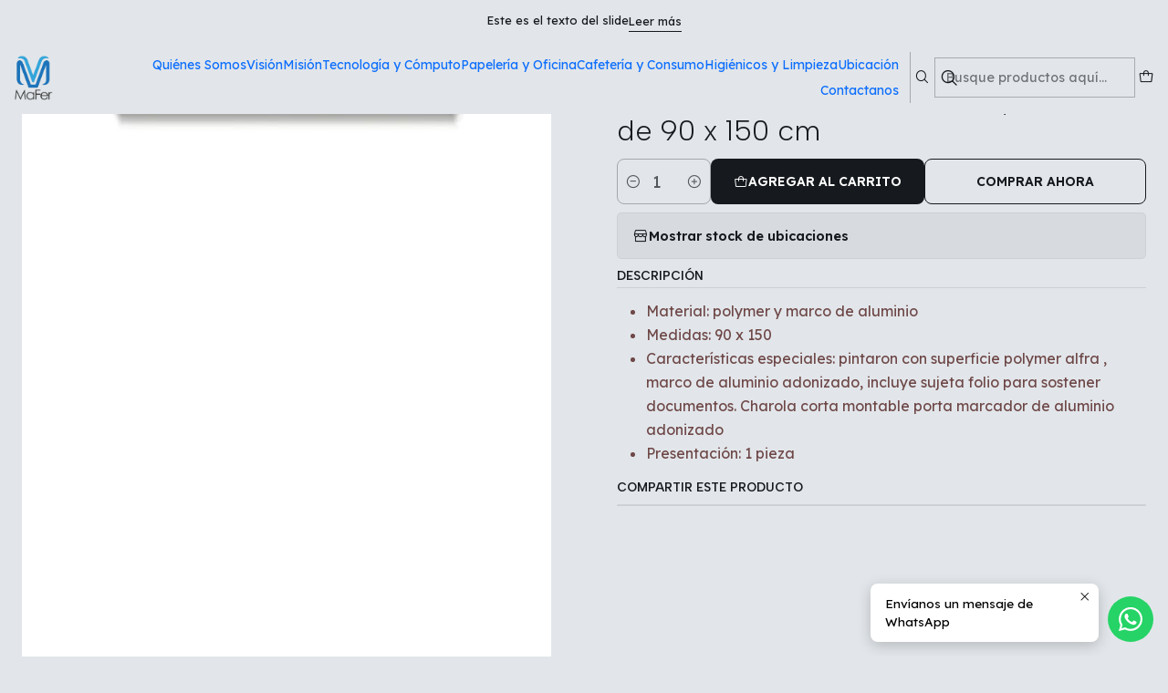

--- FILE ---
content_type: text/html; charset=utf-8
request_url: https://www.mafercomputacion.com/pizarr-n-blanco-clsico-de-90x150cm
body_size: 19012
content:






<!doctype html>

<html class="no-js" lang="es-MX" xmlns="http://www.w3.org/1999/xhtml">
  <head>
    

    <meta charset="UTF-8">
    <meta name="viewport" content="width=device-width, initial-scale=1.0">
    <title>Pizarr—n blanco cl‡sico de 90x150cm</title>
    <meta name="description" content="Material: polymer y marco de aluminioMedidas: 90 x 150Características especiales: pintaron con superficie polymer alfra , marco de aluminio adonizado, incluye sujeta folio para sostener documentos. Charola corta montable porta marcador de aluminio adonizadoPresentación: 1 pieza">
    <meta name="robots" content="follow, all">

    <link rel="preconnect" href="https://images.jumpseller.com">
    <link rel="preconnect" href="https://cdnx.jumpseller.com">
    <link rel="preconnect" href="https://assets.jumpseller.com">
    <link rel="preconnect" href="https://files.jumpseller.com">
    <link rel="preconnect" href="https://fonts.googleapis.com">
    <link rel="preconnect" href="https://fonts.gstatic.com" crossorigin>

    

<!-- Facebook Meta tags for Product -->
<meta property="fb:app_id" content="283643215104248">

    <meta property="og:id" content="2286661">
    <meta property="og:title" content="Pizarrón clásico color blanco, medidas de 90 x 150 cm">
    <meta property="og:type" content="product">
    
      
        <meta property="og:image" content="https://cdnx.jumpseller.com/mafer-computacion/image/4470108/resize/1200/630?1548086580">
      

    

    
      <meta property="og:brand" content="ALFRA">
    

    <meta property="product:is_product_shareable" content="1">

    
      
        <meta property="product:original_price:amount" content="0.0">
        <meta property="product:price:amount" content="0.0">
      
      
        <meta property="product:availability" content="instock">
      
    

    <meta property="product:original_price:currency" content="MXN">
    <meta property="product:price:currency" content="MXN">
  

<meta property="og:description" content="Material: polymer y marco de aluminioMedidas: 90 x 150Características especiales: pintaron con superficie polymer alfra , marco de aluminio adonizado, incluye sujeta folio para sostener documentos. Charola corta montable porta marcador de aluminio adonizadoPresentación: 1 pieza">
<meta property="og:url" content="https://www.mafercomputacion.com/pizarr-n-blanco-clsico-de-90x150cm">
<meta property="og:site_name" content="&quot;MaFer&quot; Computación">
<meta name="twitter:card" content="summary">


  <meta property="og:locale" content="es_MX">



    
      <link rel="alternate"  href="https://www.mafercomputacion.com/pizarr-n-blanco-clsico-de-90x150cm">
    

    <link rel="canonical" href="https://www.mafercomputacion.com/pizarr-n-blanco-clsico-de-90x150cm">

    
    <link rel="apple-touch-icon" type="image/x-icon" href="https://cdnx.jumpseller.com/mafer-computacion/image/30622580/resize/57/57?1672444578" sizes="57x57">
    <link rel="apple-touch-icon" type="image/x-icon" href="https://cdnx.jumpseller.com/mafer-computacion/image/30622580/resize/60/60?1672444578" sizes="60x60">
    <link rel="apple-touch-icon" type="image/x-icon" href="https://cdnx.jumpseller.com/mafer-computacion/image/30622580/resize/72/72?1672444578" sizes="72x72">
    <link rel="apple-touch-icon" type="image/x-icon" href="https://cdnx.jumpseller.com/mafer-computacion/image/30622580/resize/76/76?1672444578" sizes="76x76">
    <link rel="apple-touch-icon" type="image/x-icon" href="https://cdnx.jumpseller.com/mafer-computacion/image/30622580/resize/114/114?1672444578" sizes="114x114">
    <link rel="apple-touch-icon" type="image/x-icon" href="https://cdnx.jumpseller.com/mafer-computacion/image/30622580/resize/120/120?1672444578" sizes="120x120">
    <link rel="apple-touch-icon" type="image/x-icon" href="https://cdnx.jumpseller.com/mafer-computacion/image/30622580/resize/144/144?1672444578" sizes="144x144">
    <link rel="apple-touch-icon" type="image/x-icon" href="https://cdnx.jumpseller.com/mafer-computacion/image/30622580/resize/152/152?1672444578" sizes="152x152">

    <link rel="icon" type="image/png" href="https://cdnx.jumpseller.com/mafer-computacion/image/30622580/resize/196/196?1672444578" sizes="196x196">
    <link rel="icon" type="image/png" href="https://cdnx.jumpseller.com/mafer-computacion/image/30622580/resize/160/160?1672444578" sizes="160x160">
    <link rel="icon" type="image/png" href="https://cdnx.jumpseller.com/mafer-computacion/image/30622580/resize/96/96?1672444578" sizes="96x96">
    <link rel="icon" type="image/png" href="https://cdnx.jumpseller.com/mafer-computacion/image/30622580/resize/32/32?1672444578" sizes="32x32">
    <link rel="icon" type="image/png" href="https://cdnx.jumpseller.com/mafer-computacion/image/30622580/resize/16/16?1672444578" sizes="16x16">

  <meta name="msapplication-TileColor" content="#95b200">
  <meta name="theme-color" content="#ffffff">



    <!-- jQuery -->
    <script src="https://cdnjs.cloudflare.com/ajax/libs/jquery/3.7.1/jquery.min.js" integrity="sha384-1H217gwSVyLSIfaLxHbE7dRb3v4mYCKbpQvzx0cegeju1MVsGrX5xXxAvs/HgeFs" crossorigin="anonymous" defer></script>

    <!-- Bootstrap -->
    <link rel="stylesheet" href="https://cdn.jsdelivr.net/npm/bootstrap@5.3.3/dist/css/bootstrap.min.css" integrity="sha384-QWTKZyjpPEjISv5WaRU9OFeRpok6YctnYmDr5pNlyT2bRjXh0JMhjY6hW+ALEwIH" crossorigin="anonymous" >

    <!-- Youtube-Background -->
    <script src="https://unpkg.com/youtube-background@1.1.8/jquery.youtube-background.min.js" integrity="sha384-/YXvVTPXDERZ0NZwmcXGCk5XwLkUALrlDB/GCXAmBu1WzubZeTTJDQBPlLD5JMKT" crossorigin="anonymous" defer></script>

    

    
      <!-- Swiper -->
      <link rel="stylesheet" href="https://cdn.jsdelivr.net/npm/swiper@11.2.7/swiper-bundle.min.css" integrity="sha384-BcvoXlBGZGOz275v0qWNyMLPkNeRLVmehEWtJzEAPL2fzOThyIiV5fhg1uAM20/B" crossorigin="anonymous" >
      <script src="https://cdn.jsdelivr.net/npm/swiper@11.2.7/swiper-bundle.min.js" integrity="sha384-hxqIvJQNSO0jsMWIgfNvs1+zhywbaDMqS9H+bHRTE7C/3RNfuSZpqhbK1dsJzhZs" crossorigin="anonymous" defer></script>
    

    <script type="application/ld+json">
  [
    {
      "@context": "https://schema.org",
      "@type": "BreadcrumbList",
      "itemListElement": [
        
          {
          "@type": "ListItem",
          "position": 1,
          "item": {
          "name": "Inicio",
          "@id": "/"
          }
          }
          ,
        
          {
          "@type": "ListItem",
          "position": 2,
          "item": {
          "name": "Pizarrón clásico color blanco, medidas de 90 x 150 cm"
          }
          }
          
        
      ]
    },
    {
      "@context": "https://schema.org/"
      ,
        "@type": "Product",
        "name": "Pizarrón clásico color blanco, medidas de 90 x 150 cm",
        "url": "https://www.mafercomputacion.com/pizarr-n-blanco-clsico-de-90x150cm",
        "itemCondition": "https://schema.org/NewCondition",
        "sku": "ALFPIZ6304",
        "image": "https://cdnx.jumpseller.com/mafer-computacion/image/4470108/ALFPIZ6304.png?1548086580",
        
        "description": "Material: polymer y marco de aluminioMedidas: 90 x 150Características especiales: pintaron con superficie polymer alfra , marco de aluminio adonizado, incluye sujeta folio para sostener documentos. Charola corta montable porta marcador de aluminio adonizadoPresentación: 1 pieza",
        
        "brand": {
          "@type": "Brand",
          "name": "ALFRA"
        },
        
        
        
        "offers": {
          
            "@type": "Offer",
            "itemCondition": "https://schema.org/NewCondition",
            
            "availability": "https://schema.org/InStock",
            
            
            
              
            
            "price": "0.0",
            
          
          "priceCurrency": "MXN",
          "seller": {
            "@type": "Organization",
            "name": "&quot;MaFer&quot; Computación"
          },
          "url": "https://www.mafercomputacion.com/pizarr-n-blanco-clsico-de-90x150cm",
          "shippingDetails": [
            {
            "@type": "OfferShippingDetails",
            "shippingDestination": [
            
            {
              "@type": "DefinedRegion",
              "addressCountry": "AF"
            },
            
            {
              "@type": "DefinedRegion",
              "addressCountry": "AL"
            },
            
            {
              "@type": "DefinedRegion",
              "addressCountry": "DE"
            },
            
            {
              "@type": "DefinedRegion",
              "addressCountry": "AD"
            },
            
            {
              "@type": "DefinedRegion",
              "addressCountry": "AO"
            },
            
            {
              "@type": "DefinedRegion",
              "addressCountry": "AI"
            },
            
            {
              "@type": "DefinedRegion",
              "addressCountry": "AQ"
            },
            
            {
              "@type": "DefinedRegion",
              "addressCountry": "AG"
            },
            
            {
              "@type": "DefinedRegion",
              "addressCountry": "SA"
            },
            
            {
              "@type": "DefinedRegion",
              "addressCountry": "DZ"
            },
            
            {
              "@type": "DefinedRegion",
              "addressCountry": "AR"
            },
            
            {
              "@type": "DefinedRegion",
              "addressCountry": "AM"
            },
            
            {
              "@type": "DefinedRegion",
              "addressCountry": "AW"
            },
            
            {
              "@type": "DefinedRegion",
              "addressCountry": "AU"
            },
            
            {
              "@type": "DefinedRegion",
              "addressCountry": "AT"
            },
            
            {
              "@type": "DefinedRegion",
              "addressCountry": "AZ"
            },
            
            {
              "@type": "DefinedRegion",
              "addressCountry": "BS"
            },
            
            {
              "@type": "DefinedRegion",
              "addressCountry": "BD"
            },
            
            {
              "@type": "DefinedRegion",
              "addressCountry": "BB"
            },
            
            {
              "@type": "DefinedRegion",
              "addressCountry": "BH"
            },
            
            {
              "@type": "DefinedRegion",
              "addressCountry": "BE"
            },
            
            {
              "@type": "DefinedRegion",
              "addressCountry": "BZ"
            },
            
            {
              "@type": "DefinedRegion",
              "addressCountry": "BJ"
            },
            
            {
              "@type": "DefinedRegion",
              "addressCountry": "BY"
            },
            
            {
              "@type": "DefinedRegion",
              "addressCountry": "MM"
            },
            
            {
              "@type": "DefinedRegion",
              "addressCountry": "BO"
            },
            
            {
              "@type": "DefinedRegion",
              "addressCountry": "BA"
            },
            
            {
              "@type": "DefinedRegion",
              "addressCountry": "BW"
            },
            
            {
              "@type": "DefinedRegion",
              "addressCountry": "BR"
            },
            
            {
              "@type": "DefinedRegion",
              "addressCountry": "BN"
            },
            
            {
              "@type": "DefinedRegion",
              "addressCountry": "BG"
            },
            
            {
              "@type": "DefinedRegion",
              "addressCountry": "BF"
            },
            
            {
              "@type": "DefinedRegion",
              "addressCountry": "BI"
            },
            
            {
              "@type": "DefinedRegion",
              "addressCountry": "BT"
            },
            
            {
              "@type": "DefinedRegion",
              "addressCountry": "CV"
            },
            
            {
              "@type": "DefinedRegion",
              "addressCountry": "KH"
            },
            
            {
              "@type": "DefinedRegion",
              "addressCountry": "CM"
            },
            
            {
              "@type": "DefinedRegion",
              "addressCountry": "CA"
            },
            
            {
              "@type": "DefinedRegion",
              "addressCountry": "QA"
            },
            
            {
              "@type": "DefinedRegion",
              "addressCountry": "TD"
            },
            
            {
              "@type": "DefinedRegion",
              "addressCountry": "CZ"
            },
            
            {
              "@type": "DefinedRegion",
              "addressCountry": "CL"
            },
            
            {
              "@type": "DefinedRegion",
              "addressCountry": "CN"
            },
            
            {
              "@type": "DefinedRegion",
              "addressCountry": "CY"
            },
            
            {
              "@type": "DefinedRegion",
              "addressCountry": "CO"
            },
            
            {
              "@type": "DefinedRegion",
              "addressCountry": "KM"
            },
            
            {
              "@type": "DefinedRegion",
              "addressCountry": "CG"
            },
            
            {
              "@type": "DefinedRegion",
              "addressCountry": "CD"
            },
            
            {
              "@type": "DefinedRegion",
              "addressCountry": "KP"
            },
            
            {
              "@type": "DefinedRegion",
              "addressCountry": "KR"
            },
            
            {
              "@type": "DefinedRegion",
              "addressCountry": "CR"
            },
            
            {
              "@type": "DefinedRegion",
              "addressCountry": "CI"
            },
            
            {
              "@type": "DefinedRegion",
              "addressCountry": "HR"
            },
            
            {
              "@type": "DefinedRegion",
              "addressCountry": "CU"
            },
            
            {
              "@type": "DefinedRegion",
              "addressCountry": "CW"
            },
            
            {
              "@type": "DefinedRegion",
              "addressCountry": "DK"
            },
            
            {
              "@type": "DefinedRegion",
              "addressCountry": "DM"
            },
            
            {
              "@type": "DefinedRegion",
              "addressCountry": "EC"
            },
            
            {
              "@type": "DefinedRegion",
              "addressCountry": "EG"
            },
            
            {
              "@type": "DefinedRegion",
              "addressCountry": "SV"
            },
            
            {
              "@type": "DefinedRegion",
              "addressCountry": "AE"
            },
            
            {
              "@type": "DefinedRegion",
              "addressCountry": "ER"
            },
            
            {
              "@type": "DefinedRegion",
              "addressCountry": "SK"
            },
            
            {
              "@type": "DefinedRegion",
              "addressCountry": "SI"
            },
            
            {
              "@type": "DefinedRegion",
              "addressCountry": "ES"
            },
            
            {
              "@type": "DefinedRegion",
              "addressCountry": "US"
            },
            
            {
              "@type": "DefinedRegion",
              "addressCountry": "EE"
            },
            
            {
              "@type": "DefinedRegion",
              "addressCountry": "SZ"
            },
            
            {
              "@type": "DefinedRegion",
              "addressCountry": "ET"
            },
            
            {
              "@type": "DefinedRegion",
              "addressCountry": "RU"
            },
            
            {
              "@type": "DefinedRegion",
              "addressCountry": "PH"
            },
            
            {
              "@type": "DefinedRegion",
              "addressCountry": "FI"
            },
            
            {
              "@type": "DefinedRegion",
              "addressCountry": "FJ"
            },
            
            {
              "@type": "DefinedRegion",
              "addressCountry": "FR"
            },
            
            {
              "@type": "DefinedRegion",
              "addressCountry": "GA"
            },
            
            {
              "@type": "DefinedRegion",
              "addressCountry": "GM"
            },
            
            {
              "@type": "DefinedRegion",
              "addressCountry": "GE"
            },
            
            {
              "@type": "DefinedRegion",
              "addressCountry": "GH"
            },
            
            {
              "@type": "DefinedRegion",
              "addressCountry": "GI"
            },
            
            {
              "@type": "DefinedRegion",
              "addressCountry": "GD"
            },
            
            {
              "@type": "DefinedRegion",
              "addressCountry": "GR"
            },
            
            {
              "@type": "DefinedRegion",
              "addressCountry": "GL"
            },
            
            {
              "@type": "DefinedRegion",
              "addressCountry": "GP"
            },
            
            {
              "@type": "DefinedRegion",
              "addressCountry": "GU"
            },
            
            {
              "@type": "DefinedRegion",
              "addressCountry": "GT"
            },
            
            {
              "@type": "DefinedRegion",
              "addressCountry": "GF"
            },
            
            {
              "@type": "DefinedRegion",
              "addressCountry": "GG"
            },
            
            {
              "@type": "DefinedRegion",
              "addressCountry": "GN"
            },
            
            {
              "@type": "DefinedRegion",
              "addressCountry": "GQ"
            },
            
            {
              "@type": "DefinedRegion",
              "addressCountry": "GW"
            },
            
            {
              "@type": "DefinedRegion",
              "addressCountry": "GY"
            },
            
            {
              "@type": "DefinedRegion",
              "addressCountry": "HT"
            },
            
            {
              "@type": "DefinedRegion",
              "addressCountry": "HN"
            },
            
            {
              "@type": "DefinedRegion",
              "addressCountry": "HK"
            },
            
            {
              "@type": "DefinedRegion",
              "addressCountry": "HU"
            },
            
            {
              "@type": "DefinedRegion",
              "addressCountry": "IN"
            },
            
            {
              "@type": "DefinedRegion",
              "addressCountry": "ID"
            },
            
            {
              "@type": "DefinedRegion",
              "addressCountry": "IQ"
            },
            
            {
              "@type": "DefinedRegion",
              "addressCountry": "IR"
            },
            
            {
              "@type": "DefinedRegion",
              "addressCountry": "IE"
            },
            
            {
              "@type": "DefinedRegion",
              "addressCountry": "BV"
            },
            
            {
              "@type": "DefinedRegion",
              "addressCountry": "NF"
            },
            
            {
              "@type": "DefinedRegion",
              "addressCountry": "IM"
            },
            
            {
              "@type": "DefinedRegion",
              "addressCountry": "CX"
            },
            
            {
              "@type": "DefinedRegion",
              "addressCountry": "SX"
            },
            
            {
              "@type": "DefinedRegion",
              "addressCountry": "IS"
            },
            
            {
              "@type": "DefinedRegion",
              "addressCountry": "AX"
            },
            
            {
              "@type": "DefinedRegion",
              "addressCountry": "BQ"
            },
            
            {
              "@type": "DefinedRegion",
              "addressCountry": "BM"
            },
            
            {
              "@type": "DefinedRegion",
              "addressCountry": "KY"
            },
            
            {
              "@type": "DefinedRegion",
              "addressCountry": "CC"
            },
            
            {
              "@type": "DefinedRegion",
              "addressCountry": "CK"
            },
            
            {
              "@type": "DefinedRegion",
              "addressCountry": "FK"
            },
            
            {
              "@type": "DefinedRegion",
              "addressCountry": "FO"
            },
            
            {
              "@type": "DefinedRegion",
              "addressCountry": "GS"
            },
            
            {
              "@type": "DefinedRegion",
              "addressCountry": "HM"
            },
            
            {
              "@type": "DefinedRegion",
              "addressCountry": "MV"
            },
            
            {
              "@type": "DefinedRegion",
              "addressCountry": "MP"
            },
            
            {
              "@type": "DefinedRegion",
              "addressCountry": "MH"
            },
            
            {
              "@type": "DefinedRegion",
              "addressCountry": "SB"
            },
            
            {
              "@type": "DefinedRegion",
              "addressCountry": "TC"
            },
            
            {
              "@type": "DefinedRegion",
              "addressCountry": "UM"
            },
            
            {
              "@type": "DefinedRegion",
              "addressCountry": "VG"
            },
            
            {
              "@type": "DefinedRegion",
              "addressCountry": "VI"
            },
            
            {
              "@type": "DefinedRegion",
              "addressCountry": "IL"
            },
            
            {
              "@type": "DefinedRegion",
              "addressCountry": "IT"
            },
            
            {
              "@type": "DefinedRegion",
              "addressCountry": "JM"
            },
            
            {
              "@type": "DefinedRegion",
              "addressCountry": "JP"
            },
            
            {
              "@type": "DefinedRegion",
              "addressCountry": "JE"
            },
            
            {
              "@type": "DefinedRegion",
              "addressCountry": "JO"
            },
            
            {
              "@type": "DefinedRegion",
              "addressCountry": "KZ"
            },
            
            {
              "@type": "DefinedRegion",
              "addressCountry": "KE"
            },
            
            {
              "@type": "DefinedRegion",
              "addressCountry": "KG"
            },
            
            {
              "@type": "DefinedRegion",
              "addressCountry": "KI"
            },
            
            {
              "@type": "DefinedRegion",
              "addressCountry": "XK"
            },
            
            {
              "@type": "DefinedRegion",
              "addressCountry": "KW"
            },
            
            {
              "@type": "DefinedRegion",
              "addressCountry": "LS"
            },
            
            {
              "@type": "DefinedRegion",
              "addressCountry": "LV"
            },
            
            {
              "@type": "DefinedRegion",
              "addressCountry": "LB"
            },
            
            {
              "@type": "DefinedRegion",
              "addressCountry": "LR"
            },
            
            {
              "@type": "DefinedRegion",
              "addressCountry": "LY"
            },
            
            {
              "@type": "DefinedRegion",
              "addressCountry": "LI"
            },
            
            {
              "@type": "DefinedRegion",
              "addressCountry": "LT"
            },
            
            {
              "@type": "DefinedRegion",
              "addressCountry": "LU"
            },
            
            {
              "@type": "DefinedRegion",
              "addressCountry": "MO"
            },
            
            {
              "@type": "DefinedRegion",
              "addressCountry": "MK"
            },
            
            {
              "@type": "DefinedRegion",
              "addressCountry": "MG"
            },
            
            {
              "@type": "DefinedRegion",
              "addressCountry": "MY"
            },
            
            {
              "@type": "DefinedRegion",
              "addressCountry": "MW"
            },
            
            {
              "@type": "DefinedRegion",
              "addressCountry": "ML"
            },
            
            {
              "@type": "DefinedRegion",
              "addressCountry": "MT"
            },
            
            {
              "@type": "DefinedRegion",
              "addressCountry": "MA"
            },
            
            {
              "@type": "DefinedRegion",
              "addressCountry": "MQ"
            },
            
            {
              "@type": "DefinedRegion",
              "addressCountry": "MU"
            },
            
            {
              "@type": "DefinedRegion",
              "addressCountry": "MR"
            },
            
            {
              "@type": "DefinedRegion",
              "addressCountry": "YT"
            },
            
            {
              "@type": "DefinedRegion",
              "addressCountry": "MX"
            },
            
            {
              "@type": "DefinedRegion",
              "addressCountry": "FM"
            },
            
            {
              "@type": "DefinedRegion",
              "addressCountry": "MD"
            },
            
            {
              "@type": "DefinedRegion",
              "addressCountry": "MC"
            },
            
            {
              "@type": "DefinedRegion",
              "addressCountry": "MN"
            },
            
            {
              "@type": "DefinedRegion",
              "addressCountry": "ME"
            },
            
            {
              "@type": "DefinedRegion",
              "addressCountry": "MS"
            },
            
            {
              "@type": "DefinedRegion",
              "addressCountry": "MZ"
            },
            
            {
              "@type": "DefinedRegion",
              "addressCountry": "NA"
            },
            
            {
              "@type": "DefinedRegion",
              "addressCountry": "NR"
            },
            
            {
              "@type": "DefinedRegion",
              "addressCountry": "NP"
            },
            
            {
              "@type": "DefinedRegion",
              "addressCountry": "NI"
            },
            
            {
              "@type": "DefinedRegion",
              "addressCountry": "NE"
            },
            
            {
              "@type": "DefinedRegion",
              "addressCountry": "NG"
            },
            
            {
              "@type": "DefinedRegion",
              "addressCountry": "NU"
            },
            
            {
              "@type": "DefinedRegion",
              "addressCountry": "NO"
            },
            
            {
              "@type": "DefinedRegion",
              "addressCountry": "NC"
            },
            
            {
              "@type": "DefinedRegion",
              "addressCountry": "NZ"
            },
            
            {
              "@type": "DefinedRegion",
              "addressCountry": "OM"
            },
            
            {
              "@type": "DefinedRegion",
              "addressCountry": "NL"
            },
            
            {
              "@type": "DefinedRegion",
              "addressCountry": "PK"
            },
            
            {
              "@type": "DefinedRegion",
              "addressCountry": "PW"
            },
            
            {
              "@type": "DefinedRegion",
              "addressCountry": "PS"
            },
            
            {
              "@type": "DefinedRegion",
              "addressCountry": "PA"
            },
            
            {
              "@type": "DefinedRegion",
              "addressCountry": "PG"
            },
            
            {
              "@type": "DefinedRegion",
              "addressCountry": "PY"
            },
            
            {
              "@type": "DefinedRegion",
              "addressCountry": "PE"
            },
            
            {
              "@type": "DefinedRegion",
              "addressCountry": "PN"
            },
            
            {
              "@type": "DefinedRegion",
              "addressCountry": "PF"
            },
            
            {
              "@type": "DefinedRegion",
              "addressCountry": "PL"
            },
            
            {
              "@type": "DefinedRegion",
              "addressCountry": "PT"
            },
            
            {
              "@type": "DefinedRegion",
              "addressCountry": "PR"
            },
            
            {
              "@type": "DefinedRegion",
              "addressCountry": "GB"
            },
            
            {
              "@type": "DefinedRegion",
              "addressCountry": "CF"
            },
            
            {
              "@type": "DefinedRegion",
              "addressCountry": "LA"
            },
            
            {
              "@type": "DefinedRegion",
              "addressCountry": "DO"
            },
            
            {
              "@type": "DefinedRegion",
              "addressCountry": "SY"
            },
            
            {
              "@type": "DefinedRegion",
              "addressCountry": "RE"
            },
            
            {
              "@type": "DefinedRegion",
              "addressCountry": "RW"
            },
            
            {
              "@type": "DefinedRegion",
              "addressCountry": "RO"
            },
            
            {
              "@type": "DefinedRegion",
              "addressCountry": "EH"
            },
            
            {
              "@type": "DefinedRegion",
              "addressCountry": "WS"
            },
            
            {
              "@type": "DefinedRegion",
              "addressCountry": "AS"
            },
            
            {
              "@type": "DefinedRegion",
              "addressCountry": "BL"
            },
            
            {
              "@type": "DefinedRegion",
              "addressCountry": "KN"
            },
            
            {
              "@type": "DefinedRegion",
              "addressCountry": "SM"
            },
            
            {
              "@type": "DefinedRegion",
              "addressCountry": "MF"
            },
            
            {
              "@type": "DefinedRegion",
              "addressCountry": "PM"
            },
            
            {
              "@type": "DefinedRegion",
              "addressCountry": "VC"
            },
            
            {
              "@type": "DefinedRegion",
              "addressCountry": "SH"
            },
            
            {
              "@type": "DefinedRegion",
              "addressCountry": "LC"
            },
            
            {
              "@type": "DefinedRegion",
              "addressCountry": "VA"
            },
            
            {
              "@type": "DefinedRegion",
              "addressCountry": "ST"
            },
            
            {
              "@type": "DefinedRegion",
              "addressCountry": "SN"
            },
            
            {
              "@type": "DefinedRegion",
              "addressCountry": "RS"
            },
            
            {
              "@type": "DefinedRegion",
              "addressCountry": "SC"
            },
            
            {
              "@type": "DefinedRegion",
              "addressCountry": "SL"
            },
            
            {
              "@type": "DefinedRegion",
              "addressCountry": "SG"
            },
            
            {
              "@type": "DefinedRegion",
              "addressCountry": "SO"
            },
            
            {
              "@type": "DefinedRegion",
              "addressCountry": "LK"
            },
            
            {
              "@type": "DefinedRegion",
              "addressCountry": "ZA"
            },
            
            {
              "@type": "DefinedRegion",
              "addressCountry": "SD"
            },
            
            {
              "@type": "DefinedRegion",
              "addressCountry": "SS"
            },
            
            {
              "@type": "DefinedRegion",
              "addressCountry": "SE"
            },
            
            {
              "@type": "DefinedRegion",
              "addressCountry": "CH"
            },
            
            {
              "@type": "DefinedRegion",
              "addressCountry": "SR"
            },
            
            {
              "@type": "DefinedRegion",
              "addressCountry": "SJ"
            },
            
            {
              "@type": "DefinedRegion",
              "addressCountry": "TH"
            },
            
            {
              "@type": "DefinedRegion",
              "addressCountry": "TW"
            },
            
            {
              "@type": "DefinedRegion",
              "addressCountry": "TZ"
            },
            
            {
              "@type": "DefinedRegion",
              "addressCountry": "TJ"
            },
            
            {
              "@type": "DefinedRegion",
              "addressCountry": "IO"
            },
            
            {
              "@type": "DefinedRegion",
              "addressCountry": "TF"
            },
            
            {
              "@type": "DefinedRegion",
              "addressCountry": "TL"
            },
            
            {
              "@type": "DefinedRegion",
              "addressCountry": "TG"
            },
            
            {
              "@type": "DefinedRegion",
              "addressCountry": "TK"
            },
            
            {
              "@type": "DefinedRegion",
              "addressCountry": "TO"
            },
            
            {
              "@type": "DefinedRegion",
              "addressCountry": "TT"
            },
            
            {
              "@type": "DefinedRegion",
              "addressCountry": "TN"
            },
            
            {
              "@type": "DefinedRegion",
              "addressCountry": "TM"
            },
            
            {
              "@type": "DefinedRegion",
              "addressCountry": "TR"
            },
            
            {
              "@type": "DefinedRegion",
              "addressCountry": "TV"
            },
            
            {
              "@type": "DefinedRegion",
              "addressCountry": "UA"
            },
            
            {
              "@type": "DefinedRegion",
              "addressCountry": "UG"
            },
            
            {
              "@type": "DefinedRegion",
              "addressCountry": "UY"
            },
            
            {
              "@type": "DefinedRegion",
              "addressCountry": "UZ"
            },
            
            {
              "@type": "DefinedRegion",
              "addressCountry": "VU"
            },
            
            {
              "@type": "DefinedRegion",
              "addressCountry": "VE"
            },
            
            {
              "@type": "DefinedRegion",
              "addressCountry": "VN"
            },
            
            {
              "@type": "DefinedRegion",
              "addressCountry": "WF"
            },
            
            {
              "@type": "DefinedRegion",
              "addressCountry": "YE"
            },
            
            {
              "@type": "DefinedRegion",
              "addressCountry": "DJ"
            },
            
            {
              "@type": "DefinedRegion",
              "addressCountry": "ZM"
            },
            
            {
              "@type": "DefinedRegion",
              "addressCountry": "ZW"
            }
            ]
            }
          ]
        }
      
    }
  ]
</script>


    <style type="text/css" data-js-stylesheet="layout">
      
      
      
      

      
      
      
      
      
        @import url('https://fonts.googleapis.com/css2?family=Albert+Sans:ital,wght@0,100;0,200;0,300;0,400;0,500;0,600;0,700;0,800;1,100;1,200;1,300;1,400;1,500;1,600;1,700;1,800&family=Lexend:ital,wght@0,100;0,200;0,300;0,400;0,500;0,600;0,700;0,800;1,100;1,200;1,300;1,400;1,500;1,600;1,700;1,800&family=Dosis:ital,wght@0,100;0,200;0,300;0,400;0,500;0,600;0,700;0,800;1,100;1,200;1,300;1,400;1,500;1,600;1,700;1,800&display=swap');
      

      @import url('https://unpkg.com/@phosphor-icons/web@2.1.1/src/regular/style.css');
      

      :root {
        --theme-icon-style: var(--icon-style-regular);
        --font-main: Albert Sans, sans-serif;
        --font-secondary: Lexend, sans-serif;
        --font-store-name: Dosis, sans-serif;
        --font-buttons: Lexend, sans-serif;
        --font-base-size: 16px;
        --subtitle-size-desktop-number: 0.4;
        --subtitle-size-mobile-number: 0.3;
        
          --title-size-desktop: var(--title-size-medium-desktop);
          --title-size-mobile: var(--title-size-medium-mobile);
          --subtitle-size-desktop: calc(var(--title-size-desktop) * var(--subtitle-size-desktop-number));
          --subtitle-size-mobile: calc(var(--title-size-mobile) * var(--subtitle-size-mobile-number));
        
        --title-weight: 300;
        --title-spacing: 6px;
        --title-text-transform: uppercase;
        
          --description-size-desktop: var(--description-size-medium-desktop);
          --description-size-mobile: var(--description-size-medium-mobile);
        
        --subtitle-weight: 400;
        --subtitle-spacing: 0px;
        --subtitle-text-transform: uppercase;
        --store-name-size-desktop: var(--store-name-desktop-large);
        --store-name-size-mobile: var(--store-name-mobile-large);
        --store-name-weight: 400;

        
            --radius-style: 5px;
            --radius-style-adapt: var(--radius-style);
            --radius-style-inner: calc(var(--radius-style) * 0.5);
            
              --pb-radius-style: var(--radius-style);
              --pb-radius-style-inner: var(--radius-style-inner);
            
            
              --article-block-radius-style: var(--radius-style);
              --article-block-radius-style-adapt: var(--radius-style-adapt);
            
          

        
            --button-style: calc(var(--font-base-size) * 0.5);
          
        --button-transform: uppercase;

        
          --theme-section-padding: var(--theme-section-padding-large);
          --theme-block-padding: var(--theme-block-padding-large);
          --section-content-margin: calc(-1 * var(--theme-block-padding));
          --section-content-padding: var(--theme-block-padding);
          --theme-block-wrapper-gap: calc(var(--theme-block-padding) * 2);
        
        --theme-block-padding-inner: calc(var(--font-base-size) * 0.75);

        --theme-border-style: solid;
        --theme-border-thickness: 1px;
        --theme-button-hover-size: 2px;

        --button-font-size-desktop: 14px;
        --button-font-size-mobile: 12px;

        --theme-heading-underline-thickness-desktop: 2px;
        --theme-heading-underline-thickness-mobile: 2px;
        --theme-heading-underline-width-desktop: 130px;
        --theme-heading-underline-width-mobile: 130px;

        --cart-header-logo-height-desktop: 50px;
        --cart-header-logo-height-mobile: 40px;

        
            --pb-padding: calc(var(--font-base-size) * 0.75);
          
        --pb-alignment: start;
        
          --pb-font-size-desktop: calc(var(--font-base-size) * 1);
          --pb-font-size-mobile: calc(var(--font-base-size) * 1);
        
        --pb-name-weight: 300;
        --pb-name-spacing: 2px;
        --pb-name-text-transform: uppercase;
        
          --pb-labels-font-size-desktop: calc(var(--font-base-size) * 0.7);
          --pb-labels-font-size-mobile: calc(var(--font-base-size) * 0.7);
        
        --pb-color-label-status-bg: #FFFFFF;
        --pb-color-label-status-text: #000000;
        --pb-color-label-status-border: rgba(0, 0, 0, 0.1);
        --pb-color-label-new-bg: #007EA7;
        --pb-color-label-new-text: #FFFFFF;
        --pb-image-dimension: var(--aspect-ratio-portrait);
        
            --pb-colors-style-outer: 20px;
            --pb-colors-style-inner: 20px;
          
        
          --pb-colors-size-desktop: 20px;
          --pb-colors-size-mobile: 16px;
        
        
          --pb-actions-font-size-desktop: calc(var(--pb-font-size-desktop) * 2.5);
          --pb-actions-font-size-mobile: calc(var(--pb-font-size-mobile) * 2);
        
        --pb-card-border-opacity: 0.1;

        
            --article-block-content-padding: calc(var(--font-base-size) * 0.75);
        
        
          --article-block-font-size-desktop: calc(var(--font-base-size) * 1.3125);
          --article-block-font-size-mobile: calc(var(--font-base-size) * 1.125);
          --article-block-line-height: var(--font-base-line-height);
          --article-block-line-height-excerpt: calc(var(--article-block-line-height) * 0.8);
        
        --article-block-title-weight: 400;
        --article-block-title-spacing: 0px;
        --article-block-title-transform: initial;
        --article-block-border-opacity: 0.1;

        --store-whatsapp-spacing: 1rem;
        --store-whatsapp-color-icon: #FFFFFF;
        --store-whatsapp-color-bg: #25D366;
        --store-whatsapp-color-bg-hover: #128C7E;
        --store-whatsapp-color-message-text: #000000;
        --store-whatsapp-color-message-bg: #FFFFFF;
        --store-whatsapp-color-message-shadow: rgba(0, 0, 0, 0.2);

        --av-popup-color-bg: #FFFFFF;
        --av-popup-color-text: #222222;
        --av-popup-color-button-accept-bg: #329B4F;
        --av-popup-color-button-accept-text: #FFFFFF;
        --av-popup-color-button-reject-bg: #DC2D13;
        --av-popup-color-button-reject-text: #FFFFFF;

        --breadcrumbs-margin-top: 8px;
        --breadcrumbs-margin-bottom: 8px;
        --breadcrumbs-alignment-desktop: center;
        --breadcrumbs-alignment-mobile: center;

        --color-discount: #D2040F;
        --color-discount-text: #FFFFFF;
        --color-ratings: #FF9F1C;
        --color-additional-icon: #000000;
        --color-additional-icon-active: #ED0914;
        --color-additional-background: #FFFFFF;
        --color-additional-border: rgba(0, 0, 0, 0.1);

        --carousel-nav-size: 20px;

        --theme-pb-image-transition: var(--theme-image-zoom);
        --theme-pb-image-transition-hover: var(--theme-image-zoom-hover);

        --mapping-marker-position-top: 10%;
        --mapping-marker-position-left: 10%;
        --mapping-marker-position-top-mobile: 10%;
        --mapping-marker-position-left-mobile: 10%;
        --mapping-marker-size-small-desktop: calc(var(--font-base-size) * 2); /* 32px */
        --mapping-marker-size-small-mobile: calc(var(--font-base-size) * 1.75); /* 28px */
        --mapping-marker-size-medium-desktop: calc(var(--font-base-size) * 2.5); /* 40px */
        --mapping-marker-size-medium-mobile: calc(var(--font-base-size) * 2.25); /* 36px */
        --mapping-marker-size-large-desktop: calc(var(--font-base-size) * 3); /* 48px */
        --mapping-marker-size-large-mobile: calc(var(--font-base-size) * 2.75); /* 44px */
        --mapping-marker-size-desktop: var(--mapping-marker-size-small-desktop);
        --mapping-marker-size-mobile: var(--mapping-marker-size-small-mobile);
        --mapping-marker-color-background: #FFFFFF;
        --mapping-marker-color-icon: #000000;
        --mapping-product-image-width: 70px;
        --mapping-product-image-height: 70px;
        --mapping-product-spacing: calc(var(--section-content-static-padding) * 1.25);
        --mapping-product-align-vertical: center;
      }

      
      
      [data-bundle-color="default"] {
        --color-background: #e2e6ea;
        --color-background-contrast: #222222;
        --color-background-contrast-op05: rgba(34, 34, 34, 0.05);
        --color-background-contrast-op3: rgba(34, 34, 34, 0.3);
        --color-background-contrast-op7: rgba(34, 34, 34, 0.7);
        --color-background-op0: rgba(226, 230, 234, 0.0);
        --color-main: #161a1e;
        --color-main-op05: rgba(22, 26, 30, 0.05);
        --color-main-op1: rgba(22, 26, 30, 0.1);
        --color-main-op2: rgba(22, 26, 30, 0.2);
        --color-main-op3: rgba(22, 26, 30, 0.3);
        --color-main-op5: rgba(22, 26, 30, 0.5);
        --color-main-op7: rgba(22, 26, 30, 0.7);
        --color-secondary: #6f4848;
        --color-secondary-op05: rgba(111, 72, 72, 0.05);
        --color-secondary-op1: rgba(111, 72, 72, 0.1);
        --color-secondary-op3: rgba(111, 72, 72, 0.3);
        --color-secondary-op7: rgba(111, 72, 72, 0.7);
        --color-links: #6f4848;
        --color-links-hover: #161a1e;
        --color-links-badge-hover: #7e5252;
        --color-links-contrast: #FFFFFF;
        --color-button-main-bg: #161a1e;
        --color-button-main-bg-hover: #313a43;
        --color-button-main-text: #FFFFFF;
        --color-button-secondary-bg: #8e5c5c;
        --color-button-secondary-bg-hover: #ac7e7e;
        --color-button-secondary-text: #FFFFFF;
        --color-border: var(--color-main-op1);
        --color-selection-text: #FFFFFF;
        --color-overlay: #e2e6ea;

        color: var(--color-main);
        background: var(--color-background);
      }
      
      
      [data-bundle-color="system-1"] {
        --color-background: #8a99a9;
        --color-background-contrast: #FFFFFF;
        --color-background-contrast-op05: rgba(255, 255, 255, 0.05);
        --color-background-contrast-op3: rgba(255, 255, 255, 0.3);
        --color-background-contrast-op7: rgba(255, 255, 255, 0.7);
        --color-background-op0: rgba(138, 153, 169, 0.0);
        --color-main: #161a1e;
        --color-main-op05: rgba(22, 26, 30, 0.05);
        --color-main-op1: rgba(22, 26, 30, 0.1);
        --color-main-op2: rgba(22, 26, 30, 0.2);
        --color-main-op3: rgba(22, 26, 30, 0.3);
        --color-main-op5: rgba(22, 26, 30, 0.5);
        --color-main-op7: rgba(22, 26, 30, 0.7);
        --color-secondary: #ffffff;
        --color-secondary-op05: rgba(255, 255, 255, 0.05);
        --color-secondary-op1: rgba(255, 255, 255, 0.1);
        --color-secondary-op3: rgba(255, 255, 255, 0.3);
        --color-secondary-op7: rgba(255, 255, 255, 0.7);
        --color-links: #ffffff;
        --color-links-hover: #161a1e;
        --color-links-badge-hover: #ffffff;
        --color-links-contrast: #222222;
        --color-button-main-bg: #161a1e;
        --color-button-main-bg-hover: #313a43;
        --color-button-main-text: #FFFFFF;
        --color-button-secondary-bg: #8e5c5c;
        --color-button-secondary-bg-hover: #ac7e7e;
        --color-button-secondary-text: #FFFFFF;
        --color-border: var(--color-main-op1);
        --color-selection-text: #FFFFFF;
        --color-overlay: #8a99a9;

        color: var(--color-main);
        background: var(--color-background);
      }
      
      
      [data-bundle-color="system-2"] {
        --color-background: #000000;
        --color-background-contrast: #FFFFFF;
        --color-background-contrast-op05: rgba(255, 255, 255, 0.05);
        --color-background-contrast-op3: rgba(255, 255, 255, 0.3);
        --color-background-contrast-op7: rgba(255, 255, 255, 0.7);
        --color-background-op0: rgba(0, 0, 0, 0.0);
        --color-main: #a7b3bf;
        --color-main-op05: rgba(167, 179, 191, 0.05);
        --color-main-op1: rgba(167, 179, 191, 0.1);
        --color-main-op2: rgba(167, 179, 191, 0.2);
        --color-main-op3: rgba(167, 179, 191, 0.3);
        --color-main-op5: rgba(167, 179, 191, 0.5);
        --color-main-op7: rgba(167, 179, 191, 0.7);
        --color-secondary: #ffffff;
        --color-secondary-op05: rgba(255, 255, 255, 0.05);
        --color-secondary-op1: rgba(255, 255, 255, 0.1);
        --color-secondary-op3: rgba(255, 255, 255, 0.3);
        --color-secondary-op7: rgba(255, 255, 255, 0.7);
        --color-links: #a7b3bf;
        --color-links-hover: #a7b3bf;
        --color-links-badge-hover: #b6c0ca;
        --color-links-contrast: #222222;
        --color-button-main-bg: #576676;
        --color-button-main-bg-hover: #748699;
        --color-button-main-text: #FFFFFF;
        --color-button-secondary-bg: #8e5c5c;
        --color-button-secondary-bg-hover: #ac7e7e;
        --color-button-secondary-text: #FFFFFF;
        --color-border: var(--color-main-op1);
        --color-selection-text: #222222;
        --color-overlay: #000000;

        color: var(--color-main);
        background: var(--color-background);
      }
      
      
      [data-bundle-color="system-3"] {
        --color-background: #8a99a9;
        --color-background-contrast: #FFFFFF;
        --color-background-contrast-op05: rgba(255, 255, 255, 0.05);
        --color-background-contrast-op3: rgba(255, 255, 255, 0.3);
        --color-background-contrast-op7: rgba(255, 255, 255, 0.7);
        --color-background-op0: rgba(138, 153, 169, 0.0);
        --color-main: #161a1e;
        --color-main-op05: rgba(22, 26, 30, 0.05);
        --color-main-op1: rgba(22, 26, 30, 0.1);
        --color-main-op2: rgba(22, 26, 30, 0.2);
        --color-main-op3: rgba(22, 26, 30, 0.3);
        --color-main-op5: rgba(22, 26, 30, 0.5);
        --color-main-op7: rgba(22, 26, 30, 0.7);
        --color-secondary: #ffffff;
        --color-secondary-op05: rgba(255, 255, 255, 0.05);
        --color-secondary-op1: rgba(255, 255, 255, 0.1);
        --color-secondary-op3: rgba(255, 255, 255, 0.3);
        --color-secondary-op7: rgba(255, 255, 255, 0.7);
        --color-links: #ffffff;
        --color-links-hover: #161a1e;
        --color-links-badge-hover: #ffffff;
        --color-links-contrast: #222222;
        --color-button-main-bg: #161a1e;
        --color-button-main-bg-hover: #313a43;
        --color-button-main-text: #FFFFFF;
        --color-button-secondary-bg: #8e5c5c;
        --color-button-secondary-bg-hover: #ac7e7e;
        --color-button-secondary-text: #FFFFFF;
        --color-border: var(--color-main-op1);
        --color-selection-text: #FFFFFF;
        --color-overlay: #8a99a9;

        color: var(--color-main);
        background: var(--color-background);
      }
      
      
      [data-bundle-color="system-4"] {
        --color-background: #e2e6ea;
        --color-background-contrast: #222222;
        --color-background-contrast-op05: rgba(34, 34, 34, 0.05);
        --color-background-contrast-op3: rgba(34, 34, 34, 0.3);
        --color-background-contrast-op7: rgba(34, 34, 34, 0.7);
        --color-background-op0: rgba(226, 230, 234, 0.0);
        --color-main: #161a1e;
        --color-main-op05: rgba(22, 26, 30, 0.05);
        --color-main-op1: rgba(22, 26, 30, 0.1);
        --color-main-op2: rgba(22, 26, 30, 0.2);
        --color-main-op3: rgba(22, 26, 30, 0.3);
        --color-main-op5: rgba(22, 26, 30, 0.5);
        --color-main-op7: rgba(22, 26, 30, 0.7);
        --color-secondary: #6f4848;
        --color-secondary-op05: rgba(111, 72, 72, 0.05);
        --color-secondary-op1: rgba(111, 72, 72, 0.1);
        --color-secondary-op3: rgba(111, 72, 72, 0.3);
        --color-secondary-op7: rgba(111, 72, 72, 0.7);
        --color-links: #6f4848;
        --color-links-hover: #161a1e;
        --color-links-badge-hover: #7e5252;
        --color-links-contrast: #FFFFFF;
        --color-button-main-bg: #161a1e;
        --color-button-main-bg-hover: #313a43;
        --color-button-main-text: #FFFFFF;
        --color-button-secondary-bg: #8e5c5c;
        --color-button-secondary-bg-hover: #ac7e7e;
        --color-button-secondary-text: #FFFFFF;
        --color-border: var(--color-main-op1);
        --color-selection-text: #FFFFFF;
        --color-overlay: #e2e6ea;

        color: var(--color-main);
        background: var(--color-background);
      }
      

      
      :is(.product-block__attributes, .store-product__attributes) {
        display: none !important;
      }
      

      .product-block__labels,
      .product-block__labels > .d-flex {
        align-items: start;
      }

      
          .product-block__label--status,
          .product-block__label--new {
            border-radius: 0px;
          }
        

      
        .product-block:has(.product-block__extras) .product-block__extras {
          right: 0;
        }

        @media screen and (max-width: 575px) {
          .product-block:has(.product-block__extras) .product-block__extras > * {
            right: calc(var(--pb-padding) * 2.5);
          }
        }

        @media screen and (min-width: 576px) {
          .product-block:has(.product-block__extras) .product-block__extras > * {
            right: calc(var(--pb-padding) * 3);
          }
        }
      

      

      

      
      .product-stock[data-label="available"] {
        display: none !important;
      }
      

      
      .product-stock__text-exact {
        display: none !important;
      }
      

      

      
      #buy-now-button:disabled {
        display: block !important;
        visibility: hidden !important;
      }

      @media screen and (max-width: 768px) {
        #buy-now-button:disabled {
          display: none !important;
        }
      }
      

      

      
        

        
            .product-block__label--discount {
              flex-direction: row;
              gap: calc(var(--pb-padding) * 0.25);
            }
          
      

      

      

      
        .button--style:before {
          display: none;
        }
      

      

      

      

      

      

      

      

      

      

      
          .article-categories > .article-categories__link {
            gap: 0;
          }
          .article-categories__icon::before {
            font-family: var(--icon-style-regular);
            content: "\e2a2";
          }
        

      
    </style>

    <link rel="stylesheet" href="https://assets.jumpseller.com/store/mafer-computacion/themes/944346/app.min.css?1768538102">
    
    
    
    
      <link rel="stylesheet" href="https://cdnjs.cloudflare.com/ajax/libs/aos/2.3.4/aos.css" integrity="sha512-1cK78a1o+ht2JcaW6g8OXYwqpev9+6GqOkz9xmBN9iUUhIndKtxwILGWYOSibOKjLsEdjyjZvYDq/cZwNeak0w==" crossorigin="anonymous" rel="preload" as="style" onload="this.onload=null;this.rel=&#39;stylesheet&#39;">
      <noscript><link rel="stylesheet" href="https://cdnjs.cloudflare.com/ajax/libs/aos/2.3.4/aos.css" integrity="sha512-1cK78a1o+ht2JcaW6g8OXYwqpev9+6GqOkz9xmBN9iUUhIndKtxwILGWYOSibOKjLsEdjyjZvYDq/cZwNeak0w==" crossorigin="anonymous" ></noscript>
    

    








































<script type="application/json" id="theme-data">
  {
    "is_preview": false,
    "template": "product",
    "cart": {
      "url": "/cart",
      "debounce": 50
    },
    "language": "mx",
    "order": {
      "totalOutstanding": 0.0,
      "productsCount": 0,
      "checkoutUrl": "https://www.mafercomputacion.com/checkout",
      "url": "/cart",
      "remainingForFreeShippingMessage": "",
      "minimumPurchase": {
        "conditionType": "",
        "conditionValue": 0
      }
    },
    "currency_code": "MXN",
    "translations": {
      "active_price": "Precio por unidad",
      "added_singular": "1 unidad de %{name} ha sido agregada.",
      "added_qty_plural": "%{qty} unidades de %{name} fueron agregadas.",
      "added_to_cart": "agregado al carrito",
      "add_to_cart": "Agregar al Carrito",
      "added_to_wishlist": "%{name} se agregó a tu lista de favoritos",
      "available_in_stock": "Disponible en stock",
      "buy": "Comprar",
      "buy_now": "Comprar ahora",
      "buy_now_not_allowed": "No puedes comprar ahora con la cantidad actual elegida.",
      "check_this": "Mira esto:",
      "choose_a_time_slot": "Elija un horario",
      "contact_us": "Contáctanos",
      "continue_shopping": "Seguir comprando",
      "copy_to_clipboard": "Copiar al portapapeles",
      "counter_text_weeks": "semanas",
      "counter_text_days": "días",
      "counter_text_hours": "horas",
      "counter_text_minutes": "minutos",
      "counter_text_seconds": "segundos",
      "customer_register_back_link_url": "/customer/login",
      "customer_register_back_link_text": "¿Ya tienes una cuenta? Puedes ingresar aquí.",
      "discount_off": "Descuento (%)",
      "discount_message": "Esta promoción es válida desde %{date_begins} hasta %{date_expires}",
      "error_adding_to_cart": "Error al añadir al carrito",
      "error_updating_to_cart": "Error al actualizar el carrito",
      "error_adding_to_wishlist": "Error al añadir a la lista de favoritos",
      "error_removing_from_wishlist": "Error al eliminar de la lista de deseos",
      "files_too_large": "La suma del tamaño de los archivos seleccionados debe ser inferior a 10MB.",
      "fill_country_region_shipping": "Por favor ingresa el país y región para calcular los costos de envío.",
      "go_to": "Ir a",
      "go_to_cart": "Ir al carrito",
      "low_stock_basic": "Stock bajo",
      "low_stock_limited": "Date prisa, quedan pocas unidades",
      "low_stock_alert": "Date prisa, ya casi se agota",
      "low_stock_basic_exact": "Quedan %{qty} unidades",
      "low_stock_limited_exact": "Date prisa, solo quedan %{qty} unidades",
      "low_stock_alert_exact": "Date prisa, solo quedan %{qty} en stock",
      "minimum_quantity": "Cantidad mínima",
      "more_info": "Me gustaría saber más sobre este producto.",
      "newsletter_message_success": "Registrado con éxito",
      "newsletter_message_error": "Error al registrarse, por favor intenta nuevamente más tarde.",
      "newsletter_message_success_captcha": "Éxito en el captcha",
      "newsletter_message_error_captcha": "Error en captcha",
      "newsletter_text_placeholder": "email@dominio.com",
      "newsletter_text_button": "Suscríbete",
      "notify_me_when_available": "Notificarme cuando esté disponible",
      "no_shipping_methods": "No hay métodos de envío disponibles para tu dirección de envío.",
      "out_of_stock": "Agotado",
      "proceed_to_checkout": "Proceder al Pago",
      "product_stock_locations_link_text": "Ver en Google Maps",
      "removed_from_wishlist": "%{name} fue eliminado de tu Wishlist",
      "see_my_wishlist": "Ver mi lista de favoritos",
      "send_us_a_message": "Envíanos un mensaje de WhatsApp",
      "share_on": "Compartir en",
      "show_more": "Muestra Más",
      "show_less": "Muestra menos",
      "success": "Éxito",
      "success_adding_to_cart": "Añadido al carro exitosamente",
      "success_adding_to_wishlist": "Añadido exitosamente a tu lista de favoritos",
      "success_removing_from_wishlist": "Eliminado exitosamente de tu lista de favoritos",
      "SKU": "SKU",
      "x_units_in_stock": "%{qty} unidades en stock",
      "lowest_price_message": "Precio más bajo en los últimos 30 días:"
    },
    "options": {
      "av_popup_button_reject_redirect": "https://jumpseller.com",
      "display_cart_notification": true,
      "filters_desktop": true,
      "pf_first_gallery_image": false,
      "quantity": "Cantidad",
      "tax_label": "+ impuestos",
      "price_without_tax_message": "Precio sin impuestos:"
    }
  }
</script>

<script>
  function callonDOMLoaded(callback) {
    document.readyState === 'loading' ? window.addEventListener('DOMContentLoaded', callback) : callback();
  }
  function callonComplete(callback) {
    document.readyState === 'complete' ? callback() : window.addEventListener('load', callback);
  }
  Object.defineProperty(window, 'theme', {
    value: Object.freeze(JSON.parse(document.querySelector('#theme-data').textContent)),
    writable: false,
    configurable: false,
  });
</script>




    
  <meta name="csrf-param" content="authenticity_token" />
<meta name="csrf-token" content="xOXTnIKPyOHJPidwWrZoUPOT3XBzMh-2zwYOHjoTTYgPYlrKbVuGqiqg8TUVzUk5b-WIzMfZ2KoV7nPaegvuTg" />
<script src="https://files.jumpseller.com/javascripts/dist/jumpseller-2.0.0.js" defer="defer"></script></head>

  <body
    data-bundle-color="default"
    data-spacing="large"
    
    
  >
    <script src="https://assets.jumpseller.com/store/mafer-computacion/themes/944346/theme.min.js?1768538102" defer></script>
    <script src="https://assets.jumpseller.com/store/mafer-computacion/themes/944346/custom.min.js?1768538102" defer></script>
    

    <!-- Bootstrap JS -->
    <script src="https://cdn.jsdelivr.net/npm/bootstrap@5.3.3/dist/js/bootstrap.bundle.min.js" integrity="sha384-YvpcrYf0tY3lHB60NNkmXc5s9fDVZLESaAA55NDzOxhy9GkcIdslK1eN7N6jIeHz" crossorigin="anonymous" defer></script>
    <script>
      document.addEventListener('DOMContentLoaded', function () {
        const tooltipTriggerList = document.querySelectorAll('[data-bs-toggle="tooltip"]'); // Initialize Bootstrap Tooltips
        const tooltipList = [...tooltipTriggerList].map((tooltipTriggerEl) => new bootstrap.Tooltip(tooltipTriggerEl));
      });
    </script>

    

    <div class="main-container" data-layout="product">
      <div class="toast-notification__wrapper top-right"></div>
      <div id="top_components"><div id="component-26143811" class="theme-component show">

































<style>
  .header__area {
    --theme-max-width: 100vw;
    --header-logo-height-mobile: 40px;
    --header-logo-height-desktop: 50px;
    
      --header-overlap-opacity: 0.7;
      --header-floating-shadow: 0.25;
    
    --header-items-font-size-desktop: 14px;
    --header-items-font-size-mobile: 16px;
  }
  body {
    --header-items-font-weight: 400;
    --header-nav-font-weight: 400;
    --header-nav-font-size-desktop: 14px;
    --header-nav-font-size-mobile: 16px;
    --header-nav-text-transform: initial;
  }
</style>

<header
  class="header header__area header--fixed header--push header--transparent"
  data-fixed="true"
  data-border="false"
  data-uppercase="true"
  data-bundle-color="default"
  data-version="v5"
  data-toolbar="false"
  data-overlap="true"
  data-floating="false"
  
    data-items-border="false"
  
  data-js-component="26143811"
>
  <div class="h-100 header__container">
    <div class="row h-100 align-items-center justify-content-between header__wrapper">
      
          <div class="col col-lg-auto header__column">
            











  
      <div class="theme-store-name">
        <a href="https://www.mafercomputacion.com" class="header__brand" title="Ir a la página de inicio">
    <picture class="header__picture">
      <source media="screen and (min-width: 576px)" srcset="https://assets.jumpseller.com/store/mafer-computacion/themes/944346/settings/7a7bc7a739d4c1fbb02c/LogoTransparente.png?1768534247">
      <source media="screen and (max-width: 575px)" srcset="https://assets.jumpseller.com/store/mafer-computacion/themes/944346/settings/7a7bc7a739d4c1fbb02c/LogoTransparente.png?1768534247">
      <img
        src="https://assets.jumpseller.com/store/mafer-computacion/themes/944346/settings/7a7bc7a739d4c1fbb02c/LogoTransparente.png?1768534247"
        alt="&amp;quot;MaFer&amp;quot; Computación"
        class="header__logo"
        width="513" height="514"
        loading="eager"
        decoding="auto"
        fetchpriority="high"
      >
    </picture>
  </a>
      </div>
  


          </div>

          <div class="col-auto col-lg header__column">
            <ul class="justify-content-end header__menu">




  
  <li class="header__item d-flex d-lg-none">
    <button type="button" class="button header__link" data-bs-toggle="offcanvas" data-bs-target="#mobile-menu" aria-controls="mobile-menu" aria-label="Menú">
      
        <i class="theme-icon ph ph-list header__icon"></i>
      
      
    </button>
  </li>

  
    <li class="header__item w-100 d-none d-lg-flex">















<div
  class="d-none d-lg-block header-navigation w-100"
  
  data-js-component="26143855"
>
  <nav
    class="container d-flex align-items-start justify-content-between flex-row-reverse header-nav"
    data-border="false"
    data-uppercase="false"
    
  >
    <ul class="no-bullet justify-content-end header-nav__menu header-nav__menu--end">
      

      
        <li class="header-nav__item">
          
            <a
              
                role="button"
              
              class="button header-nav__anchor"
              title="Ir a Quiénes Somos"
              
            >
              <span>Quiénes Somos</span>
            </a>
          
        </li>
      
        <li class="header-nav__item">
          
            <a
              
                role="button"
              
              class="button header-nav__anchor"
              title="Ir a Visión"
              
            >
              <span>Visión</span>
            </a>
          
        </li>
      
        <li class="header-nav__item">
          
            <a
              
                role="button"
              
              class="button header-nav__anchor"
              title="Ir a Misión"
              
            >
              <span>Misión</span>
            </a>
          
        </li>
      
        <li class="header-nav__item">
          
            <a
              
                href="/tecnologia-y-computo"
              
              class="button header-nav__anchor"
              title="Ir a Tecnología y Cómputo"
              
            >
              <span>Tecnología y Cómputo</span>
            </a>
          
        </li>
      
        <li class="header-nav__item">
          
            <a
              
                href="/papeleria-y-oficina"
              
              class="button header-nav__anchor"
              title="Ir a Papelería y Oficina"
              
            >
              <span>Papelería y Oficina</span>
            </a>
          
        </li>
      
        <li class="header-nav__item">
          
            <a
              
                href="/cafeteria-y-consumo"
              
              class="button header-nav__anchor"
              title="Ir a Cafetería y Consumo"
              
            >
              <span>Cafetería y Consumo</span>
            </a>
          
        </li>
      
        <li class="header-nav__item">
          
            <a
              
                href="/higienicos-y-limpieza"
              
              class="button header-nav__anchor"
              title="Ir a Higiénicos y Limpieza"
              
            >
              <span>Higiénicos y Limpieza</span>
            </a>
          
        </li>
      
        <li class="header-nav__item">
          
            <a
              
                role="button"
              
              class="button header-nav__anchor"
              title="Ir a Ubicación"
              
            >
              <span>Ubicación</span>
            </a>
          
        </li>
      
        <li class="header-nav__item">
          
            <a
              
                role="button"
              
              class="button header-nav__anchor"
              title="Ir a Contactanos"
              
            >
              <span>Contactanos</span>
            </a>
          
        </li>
      
    </ul>

    </nav>
</div>
</li>
  





  
    





  <li class="header__item header__item--search">
    <button type="button" class="button header__link header__link--search toggle-header-search d-flex" aria-label="Buscar">
      
        <i class="theme-icon ph ph-magnifying-glass header__icon"></i>
      
      
    </button>

    <a role="button" class="button d-block d-lg-none header__close-mobile-search toggle-header-search"><i class="ph ph-x"></i></a>

    


  
  <form
    
      class="header-search"
    
    method="get"
    action="/search"
  >
    <button type="submit" class="button header-search__submit" title="Buscar"><i class="theme-icon ph ph-magnifying-glass"></i></button>

    <input
      type="text"
      
      class="text header-search__input"
      value=""
      name="q"
      placeholder="Busque productos aquí..."
    >
  </form>

  <a role="button" class="button d-block d-lg-none header__close-mobile-search toggle-header-search"><i class="ph ph-x"></i></a>



  </li>


  

























  
      <li class="header__item header__item--cart">
        
          <button
            type="button"
            class="button header__link"
            data-bs-toggle="offcanvas"
            data-bs-target="#sidebar-cart"
            aria-controls="sidebar-cart"
            aria-label="Carro"
          >
            
  <div class="header__counter-wrapper">
    
      <i class="theme-icon ph ph-tote header__icon"></i>
    

    <div class="header__text header__text--counter theme-cart-counter" data-products-count="0">0</div>
  </div>

  

          </button>
        
      </li>
    

</ul>
          </div>
        
    </div>
  </div>
  <!-- end .header__container -->

  

  

  
    <div class="header__overlay"></div>
  
</header>






<div
  class="offcanvas offcanvas-start sidebar"
  tabindex="-1"
  id="mobile-menu"
  aria-labelledby="mobile-menu-label"
  data-version="v5"
  data-bundle-color="default"
>
  <div class="offcanvas-header sidebar-header sidebar-header--transparent">
    











    <picture class="sidebar-header__picture">
      <source media="screen and (min-width: 576px)" srcset="https://assets.jumpseller.com/store/mafer-computacion/themes/944346/settings/7a7bc7a739d4c1fbb02c/LogoTransparente.png?1768534247">
      <source media="screen and (max-width: 575px)" srcset="https://assets.jumpseller.com/store/mafer-computacion/themes/944346/settings/7a7bc7a739d4c1fbb02c/LogoTransparente.png?1768534247">
      <img
        src="https://assets.jumpseller.com/store/mafer-computacion/themes/944346/settings/7a7bc7a739d4c1fbb02c/LogoTransparente.png?1768534247"
        alt="&amp;quot;MaFer&amp;quot; Computación"
        class="sidebar-header__logo"
        width="513" height="514"
        loading="eager"
        decoding="auto"
        fetchpriority="high"
      >
    </picture>
  


    <button type="button" class="button sidebar-header__close" data-bs-dismiss="offcanvas" aria-label="Cerrar"><i class="ph ph-x-circle"></i></button>
  </div>
  <!-- end .sidebar-header -->

  <div class="offcanvas-body sidebar-body">
    
  
  <div class="accordion sidebar-accordion" id="mobile-menu-accordion">
    
      
      

      <div class="accordion-item sidebar-accordion__item sidebar-accordion__item--level1">
        
          <a
            
              role="button"
            
            class="button sidebar-accordion__button"
            title="Ir a Quiénes Somos"
            
          >Quiénes Somos</a>
        
      </div>
    
      
      

      <div class="accordion-item sidebar-accordion__item sidebar-accordion__item--level1">
        
          <a
            
              role="button"
            
            class="button sidebar-accordion__button"
            title="Ir a Visión"
            
          >Visión</a>
        
      </div>
    
      
      

      <div class="accordion-item sidebar-accordion__item sidebar-accordion__item--level1">
        
          <a
            
              role="button"
            
            class="button sidebar-accordion__button"
            title="Ir a Misión"
            
          >Misión</a>
        
      </div>
    
      
      

      <div class="accordion-item sidebar-accordion__item sidebar-accordion__item--level1">
        
          <a
            
              href="/tecnologia-y-computo"
            
            class="button sidebar-accordion__button"
            title="Ir a Tecnología y Cómputo"
            
          >Tecnología y Cómputo</a>
        
      </div>
    
      
      

      <div class="accordion-item sidebar-accordion__item sidebar-accordion__item--level1">
        
          <a
            
              href="/papeleria-y-oficina"
            
            class="button sidebar-accordion__button"
            title="Ir a Papelería y Oficina"
            
          >Papelería y Oficina</a>
        
      </div>
    
      
      

      <div class="accordion-item sidebar-accordion__item sidebar-accordion__item--level1">
        
          <a
            
              href="/cafeteria-y-consumo"
            
            class="button sidebar-accordion__button"
            title="Ir a Cafetería y Consumo"
            
          >Cafetería y Consumo</a>
        
      </div>
    
      
      

      <div class="accordion-item sidebar-accordion__item sidebar-accordion__item--level1">
        
          <a
            
              href="/higienicos-y-limpieza"
            
            class="button sidebar-accordion__button"
            title="Ir a Higiénicos y Limpieza"
            
          >Higiénicos y Limpieza</a>
        
      </div>
    
      
      

      <div class="accordion-item sidebar-accordion__item sidebar-accordion__item--level1">
        
          <a
            
              role="button"
            
            class="button sidebar-accordion__button"
            title="Ir a Ubicación"
            
          >Ubicación</a>
        
      </div>
    
      
      

      <div class="accordion-item sidebar-accordion__item sidebar-accordion__item--level1">
        
          <a
            
              role="button"
            
            class="button sidebar-accordion__button"
            title="Ir a Contactanos"
            
          >Contactanos</a>
        
      </div>
    
  </div>



    

    
  </div>
  <!-- end .sidebar-body -->
</div>







  













<style>
  #theme-section-26143856 .top-bar__container {
    --theme-max-width: 100%;
  }
</style>

<div
  id="theme-section-26143856"
  class="top-bar header__area top-bar--fixed"
  data-bundle-color="default"
  data-topbar-fixed="true"
  data-js-component="26143856"
>
  <div class="container container--adjust top-bar__container">
    <div class="row top-bar__row">
      <div class="col-12  top-bar__column">
        
  <swiper-slider
    class="swiper w-100 top-bar theme-section__carousel"
    sw-layout="one"
    sw-autoplay="true"
    sw-speed="3000"
    
  >
    <div class="swiper-wrapper">
      
        <div class="swiper-slide top-bar__block" data-js-component="26143888">
  <div class="h-100">
    <div class="d-flex justify-content-center text-start text-md-center align-items-center h-100 top-bar__content">
      <div class="top-bar__text-wrapper"><div class="top-bar__text" data-js-option="text" data-js-component="26143888">Este es el texto del slide</div>
      </div>

      
        <a
          href="/"
          class="top-bar__link"
          title="Leer más"
          
          data-js-option="link_text" data-js-component="26143888"
        >Leer más</a>
      
    </div>
  </div>
</div>

      
        <div class="swiper-slide top-bar__block" data-js-component="26143889">
  <div class="h-100">
    <div class="d-flex justify-content-center text-start text-md-center align-items-center h-100 top-bar__content">
      <div class="top-bar__text-wrapper"><div class="top-bar__text" data-js-option="text" data-js-component="26143889">Este es el texto del slide</div>
      </div>

      
        <a
          href="/"
          class="top-bar__link"
          title="Leer más"
          
          data-js-option="link_text" data-js-component="26143889"
        >Leer más</a>
      
    </div>
  </div>
</div>

      
    </div>
  </swiper-slider>

      </div></div>
  </div>
</div>
















<div
  class="offcanvas offcanvas-end sidebar"
  tabindex="-1"
  id="sidebar-cart"
  aria-labelledby="sidebar-cart-title"
  data-bundle-color="default"
>
  <div class="offcanvas-header sidebar-header">
    <h5 class="offcanvas-title sidebar-header__title" id="sidebar-cart-title">
      
        <i class="theme-icon ph ph-tote sidebar-header__icon"></i>
      
      Resumen del pedido
    </h5>
    <button type="button" class="button sidebar-header__close" data-bs-dismiss="offcanvas" aria-label="Cerrar"><i class="ph ph-x"></i></button>
  </div>

  <cart-area class="offcanvas-body sidebar-body position-relative">
    <div class="loading-spinner__wrapper">
      <div class="loading-spinner"></div>
    </div>
    <div class="sidebar-body__text sidebar-body__text--empty">Tu carro está vacío.</div>
    <div class="row sidebar-body__content cart-area__content">
      
    </div>
    




<div class="w-100 d-flex flex-column position-relative store-totals">
  

  <div class="store-totals__content check-empty">
    
      <!-- Free shipping -->
      <div class="w-100 store-totals__free-shipping hidden"></div>

      <!-- Minimum purchase -->
      <div class="w-100 store-totals__minimum-store-conditions hidden">
        

        
      </div>
    

    <!-- Product amount -->
    <div class="d-flex align-items-center justify-content-between store-totals__column" data-name="products">
      <span class="w-50 store-totals__value">Productos
        <span class="w-50 store-totals__price store-totals__price--count theme-cart-counter" data-products-count="0">0</span>
      </span>
      <div class="d-flex align-items-center justify-content-between store-totals__column" data-name="subtotal">
        <span class="store-totals__price" data-value="0.0">$0.00</span>
      </div>
    </div>

    <!-- Shipping costs -->
    <div class="d-flex align-items-center justify-content-between store-totals__column" data-name="shipping">
      <span class="w-50 store-totals__value">Envío</span>
      <span class="w-50 store-totals__price" data-value="0.0">$0.00</span>
    </div>

    <!-- Shipping method message ? -->
    

    <!-- Taxes -->
    

    <!-- Discount from promotions -->
    

    <!-- Coupons from promotions -->
    

    <!-- Order total excluding gift card discount -->
    <div class="d-flex align-items-center justify-content-between store-totals__column" data-name="total">
      <span class="w-50 store-totals__value store-totals__value--last">Total</span>
      <span class="w-50 store-totals__price store-totals__price--last" data-total="0.0">$0.00</span>
    </div>

    <!-- Gift cards discount -->
    

    <!-- Order total due -->
    
  </div>

  
</div>
<!-- end .store-totals -->

  </cart-area>

  <div class="sidebar-actions">
    <div class="sidebar-actions__text check-empty">Los costos de envío serán calculados al momento de pagar.</div>
    
      
  <a
    href="https://www.mafercomputacion.com/checkout"
    class="button button--style button--main button--full sidebar-actions__button"
    title="Proceder al Pago"
  >
    <span>Proceder al Pago</span>
  </a>

      
  <a
    href="/cart"
    class="button button--style button--main button--bordered button--full sidebar-actions__button"
    title="Ir al carrito"
  >
    <span>Ir al carrito</span>
  </a>

    
  </div>
  <!-- end .sidebar-actions -->
</div>

</div></div>


  

  

  <style>
    #theme-section-breadcrumbs {
      --theme-max-width: 1620px;
      --section-margin-top: var(--breadcrumbs-margin-top);
      --section-margin-bottom: var(--breadcrumbs-margin-bottom);
    }
  </style>

  <section
    id="theme-section-breadcrumbs"
    class="container-fluid theme-section d-block"
    data-bundle-color="system-2"
  >
    <div class="container container--adjust theme-section__container">
      <div class="row theme-section__content">
        <div class="col-12 theme-section__column theme-section__column--no-margin">
          <ul class="no-bullet theme-breadcrumbs">
            
              
                <li class="theme-breadcrumbs__item">
                  <a href="/" class="theme-breadcrumbs__link" title="Volver a Inicio">Inicio</a>
                </li>

                <li class="theme-breadcrumbs__item">
                  <span class="theme-breadcrumbs__arrow"><i class="ph ph-caret-right"></i></span>
                </li>
              
            
              
                <li class="theme-breadcrumbs__item theme-breadcrumbs__item--current">Pizarrón clásico color blanco, medidas de 90 x 150 cm</li>
              
            
          </ul>
        </div>
      </div>
    </div>
  </section>



<main>
  <div id="components"><div id="component-26143821" class="theme-component show">


  <link rel="stylesheet" href="https://assets.jumpseller.com/store/mafer-computacion/themes/944346/component-product.min.css?1768538102">


<style>
  #product-template-2286661 {
    --theme-max-width: 1620px;
    --section-margin-top: 40px;
    --section-margin-bottom: 32px;
    --product-page-alignment: start;
  }
</style>

<section
  id="product-template-2286661"
  class="container-fluid theme-section product-page text-start"
  data-bundle-color="default"
  
    data-aos-once="true"
    data-aos="fade-up"
    data-aos-delay="50"
  
  data-js-component="26143821"
>
  <script type="application/json" class="product-json" data-productid="2286661">
    []
  </script>

  <div class="container theme-section__container">
    <div
      class="row theme-section__content product-page__wrapper"
      data-gap="large"
      data-order-reversed="false"
    >
      <div class="col-12 col-md theme-section__column product-gallery">
        
























<div
  class="product-gallery__wrapper"
  data-thumbs="bottom"
  data-dimension="portrait"
  data-corners="rounded"
  data-zoom="true"
>
  
    <span class="product-gallery__zoom-icon trsn" data-bs-toggle="tooltip" data-bs-title="Posiciona tu cursor sobre la imagen para amplificarla y verla con mayor detalle.">
      <i class="ph ph-magnifying-glass-plus d-md-block d-none"></i>
      <i class="ph ph-arrows-out-simple d-md-none"></i>
    </span>
  

  <swiper-slider
    class="swiper product-gallery__carousel product-gallery__carousel--main"
    sw-layout="product-gallery"
    sw-thumbs="true"
    sw-autoplay="false"
    sw-zoom="true"
    sw-zoom-size="1.5"
    sw-auto-height="false"
  >
    <div class="swiper-wrapper">
      
  
      
        
          

          <div class="swiper-slide product-gallery__slide">
            <picture class="product-gallery__picture swiper-zoom-container">
              <source media="screen and (min-width: 576px)" srcset="https://cdnx.jumpseller.com/mafer-computacion/image/4470108/thumb/760/1013?1548086580">
              <source media="screen and (min-width: 419px) and (max-width: 575px)" srcset="1x https://cdnx.jumpseller.com/mafer-computacion/image/4470108/thumb/526/701?1548086580, 2x https://cdnx.jumpseller.com/mafer-computacion/image/4470108/thumb/719/959?1548086580">
              <source media="screen and (max-width: 418px)" srcset="1x https://cdnx.jumpseller.com/mafer-computacion/image/4470108/thumb/366/488?1548086580, 2x https://cdnx.jumpseller.com/mafer-computacion/image/4470108/thumb/719/959?1548086580">
              
                <img src="https://cdnx.jumpseller.com/mafer-computacion/image/4470108/thumb/1140/1520?1548086580" alt="Pizarrón clásico color blanco, medidas de 90 x 150 cm 1" class="product-gallery__image product-gallery__image--hidden" width="1140" height="1520" loading="eager" decoding="sync" fetchpriority="high">
              
              <img src="https://cdnx.jumpseller.com/mafer-computacion/image/4470108/thumb/760/1013?1548086580" alt="Pizarrón clásico color blanco, medidas de 90 x 150 cm 1" class="product-gallery__image product-gallery__image--main" width="760" height="1013" loading="eager" decoding="sync" fetchpriority="high">
            </picture>
          </div>
        
      
    

    </div>

    
  </swiper-slider>

  
</div>

      </div>

      <div class="col-12 col-md theme-section__column product-page__content">
        <div class="product-page__info">
          
            
                

<product-attributes
  data-name="product-attributes"
  class="product-attributes product-attributes-26143821 w-100 check-empty mobile-first"
  data-js-component="26143875"
>
  <script type="application/json" class="product-attributes-json">
    {
      "options": {
        "showSku": true,
        "showSkuText": true,
        "showBrand": true
      },
      "info": {
        "variant": {
          "sku": "ALFPIZ6304",
          "brand": "ALFRA"
        }
      }
    }
  </script>

  <div class="product-page__attributes">
    <span class="product-page__sku"></span>
    <span class="product-page__attributes--divider">|</span>
    <span class="product-page__brand"></span>
  </div>
</product-attributes>

              
          
            
                

<style>
  #product-title-26143876 {
    
    --title-text-transform: uppercase;
  }
</style>

<div class="w-100 check-empty mobile-first" data-name="product-title" data-js-component="26143876">
  
    <h1 id="product-title-26143876" class="theme-section__title product-page__title">Pizarrón clásico color blanco, medidas de 90 x 150 cm</h1>
  
</div>

              
          
            
                









<product-price
  class="product-price product-price-26143821 w-100 check-empty"
  data-name="product-price"
  data-display="horizontal"
  data-productid="2286661"
  data-js-component="26143877"
>
  <script type="application/json" class="product-price-json">
    {
      "options": {
        "disablePrices": false,
        "display": "horizontal",
        "mobileFirst": false,
        "showTaxLabel": false,
        "taxLabelUppercase": false,
        "showDiscountBadge": "both",
        "showDiscountBadgeText": "OFF",
        "showDiscountBadgeShape": "rectangular",
        "showDiscountMessage": true,
        "showPriceWithoutTax": false,
        "showLowestRecentPrice": false
      },
      "info": {
        "product": {
          "id": 2286661,
          "price": 0.0,
          "status": "available",
          "discount": 0.0,
          "price_formatted": "$0.00",
          "price_with_discount_formatted": "$0.00",
          "discount_begins": null,
          "discount_expires": null,
          "date_begins": null,
          "date_expires": null,
          "price_tax": 0.0,
          "lowest_price": 0,
          "lowest_price_formatted": "$0.00",
          "price_without_tax_formatted": "$0.00",
          "percentage_off": 0
        },
        "variants": []
      }
    }
  </script>
</product-price>

              
          
            
                

              
          
            
                <product-stock data-js-component="26143879" class="product-stock product-stock-26143821">
  <script type="application/json" class="product-stock-json">
    {
      "options": {
        "low_stock_version": "limited"
      },
      "info": {
        "product": {
          "status": "available",
          "stock": 0,
          "stock_notification": false,
          "stock_threshold": 0,
          "stock_unlimited": true
        },
        "variants": []
      }
    }
  </script>
</product-stock>

              
          
            
                







<product-form class="product-form product-form-26143821" data-js-component="26143880">
  <script type="application/json" class="product-form-json">
        {
          "options": {
            "disableShoppingCart": false,
        "disableShoppingCartTitle": "No está disponible por el momento",
        "disableShoppingCartText": "No es posible comprar productos en este momento. Si necesitas más información por favor contáctanos a través de nuestros distintos canales.",
        "disableShoppingCartContact": true,
        "disableShoppingCartWhatsapp": true
        },
        "info": {
          "product": {
           "id": 2286661,
          "sku":  "ALFPIZ6304",
          "type": "physical",
          "name": "Pizarrón clásico color blanco, medidas de 90 x 150 cm",
          "url": "/pizarr-n-blanco-clsico-de-90x150cm",
          "add_to_cart_url": "/cart/add/2286661",
          "back_in_stock_url": "/back_in_stock/2286661",
          "back_in_stock_enabled": false,
          "stock": 0,
          "stock_notification": false,
          "stock_threshold": 0,
          "stock_unlimited": true,
          "status": "available",
          "options": [],
          "option_types": [],
          "minimum_quantity": 0,
          "maximum_quantity": null,
          "share_url": "https://www.mafercomputacion.com/pizarr-n-blanco-clsico-de-90x150cm",
          "quotable": false,
          "request_quote_url": "/quote/2286661"
        },
        "variant": {
          "id": 2286661,
          "stock": 0,
          "stock_notification": false,
          "stock_threshold": 0,
          "stock_unlimited": true,
          "status": "available",
          "price": 0.0,
          "price_with_discount": 0.0,
          "minimum_quantity": 0,
          "maximum_quantity": null
        },
        "contact": {
          "url": "/contact"
        },
        "social": {
          "whatsapp": {
            "url": "https://api.whatsapp.com/send?phone=527222280412"
        }
      },
      "status": {
        "outOfStockTitle": "Agotado",
          "outOfStockText": "Este producto está agotado. Puedes enviarnos una solicitud al respecto.",
          "notAvailableTitle": "No disponible",
          "notAvailableText": "Este producto no está disponible. Puedes consultarnos al respecto.",
          "buttonContact": true,
          "buttonWhatsapp": false
        }
      }
    }
  </script>
  <form action="/cart/add/2286661" method="post" enctype="multipart/form-data" name="buy">
    

    

    
    <div class="product-form__actions" data-nosnippet>
      <div class="product-form__wrapper">
        <div class="product-form__quantity order-1">
          <button
            type="button"
            class="button product-form__handler quantity-down"
            aria-label="Reducir cantidad"
            onclick="updateProductFormCounter(this, -1)"
          >
            <i class="ph ph-minus-circle"></i>
          </button>
          <label for="input-qty" class="sr-only">Cantidad</label>
          <input
            type="number"
            id="input-qty"
            name="qty"
            min="1"
            value="1"
            onchange="checkMaxQuantityReached()"
            class="text text--qty product-form__input"
          >
          <button
            type="button"
            class="button product-form__handler quantity-up"
            aria-label="Aumentar cantidad"
            onclick="updateProductFormCounter(this, 1)"
          >
            <i class="ph ph-plus-circle"></i>
          </button>
        </div>

        
          <button
            type="button"
            class="button button--style button--main order-2 product-form__button"
            id="add-to-cart"
          >
            <i class="theme-icon ph ph-tote"></i><span>Agregar al Carrito</span>
          </button>
        

        
          <button
            id="buy-now-button"
            type="submit"
            onclick="updateFormAction(this, '/cart/buy_now/2286661')"
            class="button button--style button--main order-3 button--bordered product-form__button px-1"
          >
            <span>Comprar ahora</span>
          </button>
        

        
      </div>
      <!-- end .product-form__wrapper -->

      

      <!-- Maximum Stock Reached -->
      <div class="product-form__text product-form__text--max-stock-disclaimer hidden">Has alcanzado la cantidad máxima disponible.</div>
    </div>

    <div
      id="product-purchase-conditions"
      class="hidden"
      data-nosnippet
    >
      <i class="ph ph-info"></i>
      <p class="mb-0"></p>
    </div>
  </form>
</product-form>

              
          
            
                

              
          
            
                




<product-stock-locations
  class="w-100 product-stock-locations product-stock-locations-26143821"
  data-productid="2286661"
  data-js-component="26143882"
>
  <script type="application/json" class="product-stock-locations-json">
    {
      "info": {
        
        "stockOrigins": [
          
            
              {"name":"\u0026quot;MaFer\u0026quot; Computación","email":"oscarv@mafercomputacion.com","street_address":"Avenida Benito Juárez Garcia 414-A","address_with_street_number":"Avenida Benito Juárez Garcia 414-A","street_number":"","complement":"","country_code":"MX","municipality":"Toluca","country":"México","region":"México","postal":"50130","city":"Toluca","latitude":"0.0","longitude":"0.0","description":null,"instructions":"","phone":"","formatted":"\"MaFer\" Computación \u003cbr\u003eAvenida Benito Juárez Garcia 414-A\u003cbr\u003e50130 Toluca - Toluca\u003cbr\u003eMéxico - México","stock_origin":true}
            
          
        ],
        "product": {
          "type": "physical",
          "status": "available",
          "stock": 0,
          "stock_notification": false,
          "stock_threshold": 0,
          "stock_unlimited": true,
          "stock_locations": [
            
          ]
        },
        "variants": []
      }
    }
  </script>

  <button class="button product-stock-locations__button" type="button" data-bs-toggle="offcanvas" data-bs-target="#product-stock-locations-sidebar-2286661" aria-controls="product-stock-locations-sidebar-2286661">
    <i class="theme-icon ph ph-storefront"></i>
    <span data-js-option="button_text" data-js-component="26143882">Mostrar stock de ubicaciones</span>
  </button>
</product-stock-locations>

              
          
            
                
  
  
  

  <div class="product-page__description" data-js-component="26143883">
    
      <h2 class="product-page__subtitle check-empty" data-js-option="title" data-js-component="26143883">Descripción</h2>
    

    <div
      class="product-page__body"
      data-collapse="false"
      data-collapse-threshold="160"
    >
      <ul><li>Material: polymer y marco de aluminio</li><li>Medidas: 90 x 150</li><li>Características especiales: pintaron con superficie polymer alfra , marco de aluminio adonizado, incluye sujeta folio para sostener documentos. Charola corta montable porta marcador de aluminio adonizado</li><li>Presentación: 1 pieza</li></ul>




    </div>

    
  </div>


              
          
            
                

              
          
            
                

              
          
            
                



<share-component
  class="share-26143821"
  data-js-component="26143886"
>
  <script type="application/json" class="share-json">
    {
      "options": {
        "showFacebook": true,
        "showTwitter": true,
        "showWhatsapp": true,
        "showPinterest": true,
        "showEmail": false,
        "showClipboard": true
      },
      "info": {
        "title": "Compartir este producto",
        "product": {
          "name": "Pizarrón clásico color blanco, medidas de 90 x 150 cm",
          "url": "https://www.mafercomputacion.com/pizarr-n-blanco-clsico-de-90x150cm",
          "description": "Material: polymer y marco de aluminioMedidas: 9...",
          "image": "https://cdnx.jumpseller.com/mafer-computacion/image/4470108/ALFPIZ6304.png?1548086580"
        }
      }
    }
  </script>

  
    <h2 class="product-page__subtitle" data-js-option="title" data-js-component="26143886">Compartir este producto</h2>
  

  <div class="theme-share"></div>
</share-component>

              
          
            
                



<product-volume-prices
  class="product-volume-prices product-volume-prices-26143821 w-100 check-empty"
  data-name="product-volume-prices"
  data-productid="2286661"
  data-js-component="26143887"
>
  <script type="application/json" class="product-volume-prices-json">
    {
      "options": {
        "mobileFirst": false,
        "hideBuy1Row": true,
        "showDiscountColumn": true,
        "hideWhenLengthOne": true
      },
      "info": {
        "product": {
          "id": 2286661,
          "price": 0.0,
          "price_formatted": "$0.00",
          "price_with_discount_formatted": "$0.00",
          "percentage_off": 0,
          "discount": 0.0,
          "volume_prices": []
        },
        "variants": []
      }
    }
  </script>
</product-volume-prices>

              
          
        </div>
        <!-- end .product-page__info -->
      </div>
    </div>
  </div>
</section>


  

  

  

  

  

  

  

  
      


<div
  class="offcanvas offcanvas-end sidebar"
  id="product-stock-locations-sidebar-2286661"
  tabindex="-1"
  aria-labelledby="product-stock-locations-sidebar-2286661-title"
  data-bundle-color="default"
  data-product-id="2286661"
>
  <div class="offcanvas-header sidebar-header">
    <h5 id="product-stock-locations-sidebar-2286661-title" class="offcanvas-title sidebar-header__title">
      <i class="theme-icon ph ph-storefront sidebar-header__icon"></i>
      <span data-js-option="title" data-js-component="26143882">Encuentra tu tienda preferida</span>
    </h5>

    <button type="button" class="button sidebar-header__close" data-bs-dismiss="offcanvas" aria-label="Cerrar">
      <i class="ph ph-x"></i>
    </button>
  </div>

  <div class="offcanvas-body sidebar-body product-stock-locations__content"></div>
</div>

  

  

  

  

  

  

</div><div id="component-26143822" class="theme-component show">















<style>
  #theme-section-26143822 {
    --theme-max-width: 1620px;
    --section-margin-top: 48px;
    --section-margin-bottom: 48px;
  }
</style>


</div><div id="component-26143823" class="theme-component show">



</div><div id="component-26143824" class="theme-component show">
  
  
  

  
  
  
  
  
  

  <style>
    #theme-section-26143824 {
      --theme-max-width: 1620px;
      --section-margin-top: 48px;
      --section-margin-bottom: 48px;
    }
  </style>

  <section
    id="theme-section-26143824"
    class="container-fluid theme-section"
    data-bundle-color="default"
    data-js-component="26143824"
  >
    <div class="container container--adjust theme-section__container">
      
  
  
  

  <div class="row align-items-start align-items-md-center theme-section__heading text-center text-md-center">
    <div class="col-12  order-1 theme-section__column">
      <div class="theme-section__subtitle check-empty" data-js-option="heading_subtitle" data-js-component="26143824"></div>
    </div>

    <div class="col-12  order-2 theme-section__column">
      <h2 class="theme-section__title check-empty" data-js-option="heading_title" data-js-component="26143824">También podría interesarte uno de estos</h2>
    </div>

    


    <div class="col-12  order-4 order-md-5 theme-section__column">
      <div class="theme-section__description check-empty" data-js-option="heading_description" data-js-component="26143824"></div>
    </div>

    
  </div>
  <!-- end .theme-section__heading -->



      <div class="row theme-section__content">
        
          
    
      

































































<article
  class="theme-block product-block product-block-26143824"
  data-product-id="2286657"
  data-columns-mobile="2"
  data-columns-desktop="4"
  data-spacing="true"
  
    data-aos-once="true"
    data-aos="fade-up"
    data-aos-delay="50"
  
  
  
>
  <div class="theme-block__wrapper product-block__wrapper">
    <div class="product-block__gallery">
      <div class="product-block__extras check-empty"></div>

      <a href="/pizarr-n-blanco-clsico-de-120x150cm" class="product-block__anchor" title="Ir a Pizarrón  clásico de 120 x 150 cm color blanco">
        <div class="product-block__labels">
          <div class="d-flex flex-column">
            
              
            
              
              
              
              
            </div>

          
        </div>
      </a>

      












<div class="product-block__canvas">
  
    <picture class="product-block__picture">
      <source media="screen and (min-width: 1200px)" srcset="https://cdnx.jumpseller.com/mafer-computacion/image/4432358/thumb/405/540?1547316846">
      <source media="screen and (min-width: 992px) and (max-width: 1199px)" srcset="https://cdnx.jumpseller.com/mafer-computacion/image/4432358/thumb/299/399?1547316846">
      <source media="screen and (min-width: 576px) and (max-width: 991px)" srcset="https://cdnx.jumpseller.com/mafer-computacion/image/4432358/thumb/330/440?1547316846">
      <source media="screen and (min-width: 419px) and (max-width: 575px)" srcset="https://cdnx.jumpseller.com/mafer-computacion/image/4432358/thumb/287/383?1547316846">
      <source media="screen and (max-width: 418px)" srcset="https://cdnx.jumpseller.com/mafer-computacion/image/4432358/thumb/209/279?1547316846">
      <img
        src="https://cdnx.jumpseller.com/mafer-computacion/image/4432358/thumb/299/399?1547316846"
        class="product-block__image"
        width="405" height="540"
        alt="Pizarrón  clásico de 120 x 150 cm color blanco"
        loading="lazy"
        decoding="auto"
        fetchpriority="auto"
      >
    </picture>
    
  
</div>

    </div>
    <!-- end .product-block__gallery -->

    <div class="theme-block__content product-block__content">
      
        
            <div class="product-block__attributes check-empty">
              <span class="product-block__sku check-empty">ALFPIZ2978</span>
              <span>|</span>
              <span class="product-block__brand check-empty">ALFRA</span>
            </div>
          
      
        
  
  
      
    <a href="/pizarr-n-blanco-clsico-de-120x150cm" class="product-block__name" title="Ir a Pizarrón  clásico de 120 x 150 cm color blanco">Pizarrón  clásico de 120 x 150 cm color blanco</a>
  
  

      
        
            
              


















<div class="product-block__pricing product-block__pricing--horizontal">
  
    
  
    <div class="product-block__price">
      $0.00
    </div>
  

  
</div>

            
          
      
        
            
          
      
        
            
        
      
    </div>
    <!-- end .product-block__content -->

    
    <!-- end .product-block__content -->
  </div>
</article>

    
      

































































<article
  class="theme-block product-block product-block-26143824"
  data-product-id="2286658"
  data-columns-mobile="2"
  data-columns-desktop="4"
  data-spacing="true"
  
    data-aos-once="true"
    data-aos="fade-up"
    data-aos-delay="100"
  
  
  
>
  <div class="theme-block__wrapper product-block__wrapper">
    <div class="product-block__gallery">
      <div class="product-block__extras check-empty"></div>

      <a href="/pizarr-n-blanco-clsico-de-120x180cm" class="product-block__anchor" title="Ir a Pizarrón clásico de 120 x 180 cm color blanco">
        <div class="product-block__labels">
          <div class="d-flex flex-column">
            
              
            
              
              
              
              
            </div>

          
        </div>
      </a>

      












<div class="product-block__canvas">
  
    <picture class="product-block__picture">
      <source media="screen and (min-width: 1200px)" srcset="https://cdnx.jumpseller.com/mafer-computacion/image/4432368/thumb/405/540?1547317161">
      <source media="screen and (min-width: 992px) and (max-width: 1199px)" srcset="https://cdnx.jumpseller.com/mafer-computacion/image/4432368/thumb/299/399?1547317161">
      <source media="screen and (min-width: 576px) and (max-width: 991px)" srcset="https://cdnx.jumpseller.com/mafer-computacion/image/4432368/thumb/330/440?1547317161">
      <source media="screen and (min-width: 419px) and (max-width: 575px)" srcset="https://cdnx.jumpseller.com/mafer-computacion/image/4432368/thumb/287/383?1547317161">
      <source media="screen and (max-width: 418px)" srcset="https://cdnx.jumpseller.com/mafer-computacion/image/4432368/thumb/209/279?1547317161">
      <img
        src="https://cdnx.jumpseller.com/mafer-computacion/image/4432368/thumb/299/399?1547317161"
        class="product-block__image"
        width="405" height="540"
        alt="Pizarrón clásico de 120 x 180 cm color blanco"
        loading="lazy"
        decoding="auto"
        fetchpriority="auto"
      >
    </picture>
    
  
</div>

    </div>
    <!-- end .product-block__gallery -->

    <div class="theme-block__content product-block__content">
      
        
            <div class="product-block__attributes check-empty">
              <span class="product-block__sku check-empty">ALFPIZ6308</span>
              <span>|</span>
              <span class="product-block__brand check-empty">ALFRA</span>
            </div>
          
      
        
  
  
      
    <a href="/pizarr-n-blanco-clsico-de-120x180cm" class="product-block__name" title="Ir a Pizarrón clásico de 120 x 180 cm color blanco">Pizarrón clásico de 120 x 180 cm color blanco</a>
  
  

      
        
            
              


















<div class="product-block__pricing product-block__pricing--horizontal">
  
    
  
    <div class="product-block__price">
      $0.00
    </div>
  

  
</div>

            
          
      
        
            
          
      
        
            
        
      
    </div>
    <!-- end .product-block__content -->

    
    <!-- end .product-block__content -->
  </div>
</article>

    
      

































































<article
  class="theme-block product-block product-block-26143824"
  data-product-id="2286660"
  data-columns-mobile="2"
  data-columns-desktop="4"
  data-spacing="true"
  
    data-aos-once="true"
    data-aos="fade-up"
    data-aos-delay="150"
  
  
  
>
  <div class="theme-block__wrapper product-block__wrapper">
    <div class="product-block__gallery">
      <div class="product-block__extras check-empty"></div>

      <a href="/pizarr-n-blanco-clsico-de-60x90cm" class="product-block__anchor" title="Ir a Pizarrón clásico de 60 x 90 cm color blanco">
        <div class="product-block__labels">
          <div class="d-flex flex-column">
            
              
            
              
              
              
              
            </div>

          
        </div>
      </a>

      












<div class="product-block__canvas">
  
    <picture class="product-block__picture">
      <source media="screen and (min-width: 1200px)" srcset="https://cdnx.jumpseller.com/mafer-computacion/image/4432380/thumb/405/540?1547317817">
      <source media="screen and (min-width: 992px) and (max-width: 1199px)" srcset="https://cdnx.jumpseller.com/mafer-computacion/image/4432380/thumb/299/399?1547317817">
      <source media="screen and (min-width: 576px) and (max-width: 991px)" srcset="https://cdnx.jumpseller.com/mafer-computacion/image/4432380/thumb/330/440?1547317817">
      <source media="screen and (min-width: 419px) and (max-width: 575px)" srcset="https://cdnx.jumpseller.com/mafer-computacion/image/4432380/thumb/287/383?1547317817">
      <source media="screen and (max-width: 418px)" srcset="https://cdnx.jumpseller.com/mafer-computacion/image/4432380/thumb/209/279?1547317817">
      <img
        src="https://cdnx.jumpseller.com/mafer-computacion/image/4432380/thumb/299/399?1547317817"
        class="product-block__image"
        width="405" height="540"
        alt="Pizarrón clásico de 60 x 90 cm color blanco"
        loading="lazy"
        decoding="auto"
        fetchpriority="auto"
      >
    </picture>
    
  
</div>

    </div>
    <!-- end .product-block__gallery -->

    <div class="theme-block__content product-block__content">
      
        
            <div class="product-block__attributes check-empty">
              <span class="product-block__sku check-empty">ALFPIZ6312</span>
              <span>|</span>
              <span class="product-block__brand check-empty">ALFRA</span>
            </div>
          
      
        
  
  
      
    <a href="/pizarr-n-blanco-clsico-de-60x90cm" class="product-block__name" title="Ir a Pizarrón clásico de 60 x 90 cm color blanco">Pizarrón clásico de 60 x 90 cm color blanco</a>
  
  

      
        
            
              


















<div class="product-block__pricing product-block__pricing--horizontal">
  
    
  
    <div class="product-block__price">
      $0.00
    </div>
  

  
</div>

            
          
      
        
            
          
      
        
            
        
      
    </div>
    <!-- end .product-block__content -->

    
    <!-- end .product-block__content -->
  </div>
</article>

    
      

































































<article
  class="theme-block product-block product-block-26143824"
  data-product-id="2286656"
  data-columns-mobile="2"
  data-columns-desktop="4"
  data-spacing="true"
  
    data-aos-once="true"
    data-aos="fade-up"
    data-aos-delay="200"
  
  
  
>
  <div class="theme-block__wrapper product-block__wrapper">
    <div class="product-block__gallery">
      <div class="product-block__extras check-empty"></div>

      <a href="/pizarr-n-blanco-clsico-de-90x120cm" class="product-block__anchor" title="Ir a Pizarrón clásico de 90 x 120 cm color blanco ">
        <div class="product-block__labels">
          <div class="d-flex flex-column">
            
              
            
              
              
              
              
            </div>

          
        </div>
      </a>

      












<div class="product-block__canvas">
  
    <picture class="product-block__picture">
      <source media="screen and (min-width: 1200px)" srcset="https://cdnx.jumpseller.com/mafer-computacion/image/4432338/thumb/405/540?1547316531">
      <source media="screen and (min-width: 992px) and (max-width: 1199px)" srcset="https://cdnx.jumpseller.com/mafer-computacion/image/4432338/thumb/299/399?1547316531">
      <source media="screen and (min-width: 576px) and (max-width: 991px)" srcset="https://cdnx.jumpseller.com/mafer-computacion/image/4432338/thumb/330/440?1547316531">
      <source media="screen and (min-width: 419px) and (max-width: 575px)" srcset="https://cdnx.jumpseller.com/mafer-computacion/image/4432338/thumb/287/383?1547316531">
      <source media="screen and (max-width: 418px)" srcset="https://cdnx.jumpseller.com/mafer-computacion/image/4432338/thumb/209/279?1547316531">
      <img
        src="https://cdnx.jumpseller.com/mafer-computacion/image/4432338/thumb/299/399?1547316531"
        class="product-block__image"
        width="405" height="540"
        alt="Pizarrón clásico de 90 x 120 cm color blanco "
        loading="lazy"
        decoding="auto"
        fetchpriority="auto"
      >
    </picture>
    
  
</div>

    </div>
    <!-- end .product-block__gallery -->

    <div class="theme-block__content product-block__content">
      
        
            <div class="product-block__attributes check-empty">
              <span class="product-block__sku check-empty">ALFPIZ9272</span>
              <span>|</span>
              <span class="product-block__brand check-empty">ALFRA</span>
            </div>
          
      
        
  
  
      
    <a href="/pizarr-n-blanco-clsico-de-90x120cm" class="product-block__name" title="Ir a Pizarrón clásico de 90 x 120 cm color blanco ">Pizarrón clásico de 90 x 120 cm color blanco </a>
  
  

      
        
            
              


















<div class="product-block__pricing product-block__pricing--horizontal">
  
    
  
    <div class="product-block__price">
      $0.00
    </div>
  

  
</div>

            
          
      
        
            
          
      
        
            
        
      
    </div>
    <!-- end .product-block__content -->

    
    <!-- end .product-block__content -->
  </div>
</article>

    
      

































































<article
  class="theme-block product-block product-block-26143824"
  data-product-id="2286662"
  data-columns-mobile="2"
  data-columns-desktop="4"
  data-spacing="true"
  
    data-aos-once="true"
    data-aos="fade-up"
    data-aos-delay="250"
  
  
  
>
  <div class="theme-block__wrapper product-block__wrapper">
    <div class="product-block__gallery">
      <div class="product-block__extras check-empty"></div>

      <a href="/pizarr-n-blanco-medidas-30x40-1-pza" class="product-block__anchor" title="Ir a Pizarrón clasico de 30 x 40 cm color blanco.">
        <div class="product-block__labels">
          <div class="d-flex flex-column">
            
              
            
              
              
              
              
            </div>

          
        </div>
      </a>

      












<div class="product-block__canvas">
  
    <picture class="product-block__picture">
      <source media="screen and (min-width: 1200px)" srcset="https://cdnx.jumpseller.com/mafer-computacion/image/4432385/thumb/405/540?1547318142">
      <source media="screen and (min-width: 992px) and (max-width: 1199px)" srcset="https://cdnx.jumpseller.com/mafer-computacion/image/4432385/thumb/299/399?1547318142">
      <source media="screen and (min-width: 576px) and (max-width: 991px)" srcset="https://cdnx.jumpseller.com/mafer-computacion/image/4432385/thumb/330/440?1547318142">
      <source media="screen and (min-width: 419px) and (max-width: 575px)" srcset="https://cdnx.jumpseller.com/mafer-computacion/image/4432385/thumb/287/383?1547318142">
      <source media="screen and (max-width: 418px)" srcset="https://cdnx.jumpseller.com/mafer-computacion/image/4432385/thumb/209/279?1547318142">
      <img
        src="https://cdnx.jumpseller.com/mafer-computacion/image/4432385/thumb/299/399?1547318142"
        class="product-block__image"
        width="405" height="540"
        alt="Pizarrón clasico de 30 x 40 cm color blanco."
        loading="lazy"
        decoding="auto"
        fetchpriority="auto"
      >
    </picture>
    
  
</div>

    </div>
    <!-- end .product-block__gallery -->

    <div class="theme-block__content product-block__content">
      
        
            <div class="product-block__attributes check-empty">
              <span class="product-block__sku check-empty">ALFPIZ4900</span>
              <span>|</span>
              <span class="product-block__brand check-empty">ALFRA</span>
            </div>
          
      
        
  
  
      
    <a href="/pizarr-n-blanco-medidas-30x40-1-pza" class="product-block__name" title="Ir a Pizarrón clasico de 30 x 40 cm color blanco.">Pizarrón clasico de 30 x 40 cm color blanco.</a>
  
  

      
        
            
              


















<div class="product-block__pricing product-block__pricing--horizontal">
  
    
  
    <div class="product-block__price">
      $0.00
    </div>
  

  
</div>

            
          
      
        
            
          
      
        
            
        
      
    </div>
    <!-- end .product-block__content -->

    
    <!-- end .product-block__content -->
  </div>
</article>

    
      

































































<article
  class="theme-block product-block product-block-26143824"
  data-product-id="2286659"
  data-columns-mobile="2"
  data-columns-desktop="4"
  data-spacing="true"
  
    data-aos-once="true"
    data-aos="fade-up"
    data-aos-delay="300"
  
  
  
>
  <div class="theme-block__wrapper product-block__wrapper">
    <div class="product-block__gallery">
      <div class="product-block__extras check-empty"></div>

      <a href="/pizarr-n-blanco-clsico-de-40x60cm" class="product-block__anchor" title="Ir a Pizarrón clásico de 40 x 60 cm color blanco">
        <div class="product-block__labels">
          <div class="d-flex flex-column">
            
              
            
              
              
              
              
            </div>

          
        </div>
      </a>

      












<div class="product-block__canvas">
  
    <picture class="product-block__picture">
      <source media="screen and (min-width: 1200px)" srcset="https://cdnx.jumpseller.com/mafer-computacion/image/4432377/thumb/405/540?1547317501">
      <source media="screen and (min-width: 992px) and (max-width: 1199px)" srcset="https://cdnx.jumpseller.com/mafer-computacion/image/4432377/thumb/299/399?1547317501">
      <source media="screen and (min-width: 576px) and (max-width: 991px)" srcset="https://cdnx.jumpseller.com/mafer-computacion/image/4432377/thumb/330/440?1547317501">
      <source media="screen and (min-width: 419px) and (max-width: 575px)" srcset="https://cdnx.jumpseller.com/mafer-computacion/image/4432377/thumb/287/383?1547317501">
      <source media="screen and (max-width: 418px)" srcset="https://cdnx.jumpseller.com/mafer-computacion/image/4432377/thumb/209/279?1547317501">
      <img
        src="https://cdnx.jumpseller.com/mafer-computacion/image/4432377/thumb/299/399?1547317501"
        class="product-block__image"
        width="405" height="540"
        alt="Pizarrón clásico de 40 x 60 cm color blanco"
        loading="lazy"
        decoding="auto"
        fetchpriority="auto"
      >
    </picture>
    
  
</div>

    </div>
    <!-- end .product-block__gallery -->

    <div class="theme-block__content product-block__content">
      
        
            <div class="product-block__attributes check-empty">
              <span class="product-block__sku check-empty">ALFPIZ6311</span>
              <span>|</span>
              <span class="product-block__brand check-empty">ALFRA</span>
            </div>
          
      
        
  
  
      
    <a href="/pizarr-n-blanco-clsico-de-40x60cm" class="product-block__name" title="Ir a Pizarrón clásico de 40 x 60 cm color blanco">Pizarrón clásico de 40 x 60 cm color blanco</a>
  
  

      
        
            
              


















<div class="product-block__pricing product-block__pricing--horizontal">
  
    
  
    <div class="product-block__price">
      $0.00
    </div>
  

  
</div>

            
          
      
        
            
          
      
        
            
        
      
    </div>
    <!-- end .product-block__content -->

    
    <!-- end .product-block__content -->
  </div>
</article>

    
      

































































<article
  class="theme-block product-block product-block-26143824"
  data-product-id="2286667"
  data-columns-mobile="2"
  data-columns-desktop="4"
  data-spacing="true"
  
    data-aos-once="true"
    data-aos="fade-up"
    data-aos-delay="350"
  
  
  
>
  <div class="theme-block__wrapper product-block__wrapper">
    <div class="product-block__gallery">
      <div class="product-block__extras check-empty"></div>

      <a href="/rotafolio-white-star-de-90x70cm" class="product-block__anchor" title="Ir a Rotafolio White Star de 90 x 70 cm">
        <div class="product-block__labels">
          <div class="d-flex flex-column">
            
              
            
              
              
              
              
            </div>

          
        </div>
      </a>

      












<div class="product-block__canvas">
  
    <picture class="product-block__picture">
      <source media="screen and (min-width: 1200px)" srcset="https://cdnx.jumpseller.com/mafer-computacion/image/4432406/thumb/405/540?1547319017">
      <source media="screen and (min-width: 992px) and (max-width: 1199px)" srcset="https://cdnx.jumpseller.com/mafer-computacion/image/4432406/thumb/299/399?1547319017">
      <source media="screen and (min-width: 576px) and (max-width: 991px)" srcset="https://cdnx.jumpseller.com/mafer-computacion/image/4432406/thumb/330/440?1547319017">
      <source media="screen and (min-width: 419px) and (max-width: 575px)" srcset="https://cdnx.jumpseller.com/mafer-computacion/image/4432406/thumb/287/383?1547319017">
      <source media="screen and (max-width: 418px)" srcset="https://cdnx.jumpseller.com/mafer-computacion/image/4432406/thumb/209/279?1547319017">
      <img
        src="https://cdnx.jumpseller.com/mafer-computacion/image/4432406/thumb/299/399?1547319017"
        class="product-block__image"
        width="405" height="540"
        alt="Rotafolio White Star de 90 x 70 cm"
        loading="lazy"
        decoding="auto"
        fetchpriority="auto"
      >
    </picture>
    
  
</div>

    </div>
    <!-- end .product-block__gallery -->

    <div class="theme-block__content product-block__content">
      
        
            <div class="product-block__attributes check-empty">
              <span class="product-block__sku check-empty">ALFPIZ4810</span>
              <span>|</span>
              <span class="product-block__brand check-empty">ALFRA</span>
            </div>
          
      
        
  
  
      
    <a href="/rotafolio-white-star-de-90x70cm" class="product-block__name" title="Ir a Rotafolio White Star de 90 x 70 cm">Rotafolio White Star de 90 x 70 cm</a>
  
  

      
        
            
              


















<div class="product-block__pricing product-block__pricing--horizontal">
  
    
  
    <div class="product-block__price">
      $0.00
    </div>
  

  
</div>

            
          
      
        
            
          
      
        
            
        
      
    </div>
    <!-- end .product-block__content -->

    
    <!-- end .product-block__content -->
  </div>
</article>

    
      

































































<article
  class="theme-block product-block product-block-26143824"
  data-product-id="2285953"
  data-columns-mobile="2"
  data-columns-desktop="4"
  data-spacing="true"
  
    data-aos-once="true"
    data-aos="fade-up"
    data-aos-delay="400"
  
  
  
>
  <div class="theme-block__wrapper product-block__wrapper">
    <div class="product-block__gallery">
      <div class="product-block__extras check-empty"></div>

      <a href="/sujeta-documentos-15-mm-12-caja-c12-pzas" class="product-block__anchor" title="Ir a Sujeta documentos 15 mm (1/2") ">
        <div class="product-block__labels">
          <div class="d-flex flex-column">
            
              
            
              
              
              
              
            </div>

          
        </div>
      </a>

      












<div class="product-block__canvas">
  
    <picture class="product-block__picture">
      <source media="screen and (min-width: 1200px)" srcset="https://cdnx.jumpseller.com/mafer-computacion/image/4283079/thumb/405/540?1544723671">
      <source media="screen and (min-width: 992px) and (max-width: 1199px)" srcset="https://cdnx.jumpseller.com/mafer-computacion/image/4283079/thumb/299/399?1544723671">
      <source media="screen and (min-width: 576px) and (max-width: 991px)" srcset="https://cdnx.jumpseller.com/mafer-computacion/image/4283079/thumb/330/440?1544723671">
      <source media="screen and (min-width: 419px) and (max-width: 575px)" srcset="https://cdnx.jumpseller.com/mafer-computacion/image/4283079/thumb/287/383?1544723671">
      <source media="screen and (max-width: 418px)" srcset="https://cdnx.jumpseller.com/mafer-computacion/image/4283079/thumb/209/279?1544723671">
      <img
        src="https://cdnx.jumpseller.com/mafer-computacion/image/4283079/thumb/299/399?1544723671"
        class="product-block__image"
        width="405" height="540"
        alt="Sujeta documentos 15 mm (1/2") "
        loading="lazy"
        decoding="auto"
        fetchpriority="auto"
      >
    </picture>
    
  
</div>

    </div>
    <!-- end .product-block__gallery -->

    <div class="theme-block__content product-block__content">
      
        
            <div class="product-block__attributes check-empty">
              <span class="product-block__sku check-empty">MAESUJBC15</span>
              <span>|</span>
              <span class="product-block__brand check-empty">MAE</span>
            </div>
          
      
        
  
  
      
    <a href="/sujeta-documentos-15-mm-12-caja-c12-pzas" class="product-block__name" title="Ir a Sujeta documentos 15 mm (1/2") ">Sujeta documentos 15 mm (1/2") </a>
  
  

      
        
            
              


















<div class="product-block__pricing product-block__pricing--horizontal">
  
    
  
    <div class="product-block__price">
      $0.00
    </div>
  

  
</div>

            
          
      
        
            
          
      
        
            
        
      
    </div>
    <!-- end .product-block__content -->

    
    <!-- end .product-block__content -->
  </div>
</article>

    
      

































































<article
  class="theme-block product-block product-block-26143824"
  data-product-id="2286444"
  data-columns-mobile="2"
  data-columns-desktop="4"
  data-spacing="true"
  
    data-aos-once="true"
    data-aos="fade-up"
    data-aos-delay="450"
  
  
  
>
  <div class="theme-block__wrapper product-block__wrapper">
    <div class="product-block__gallery">
      <div class="product-block__extras check-empty"></div>

      <a href="/tabla-de-fibracel-agarra-papel-esquela" class="product-block__anchor" title="Ir a Tabla de fibracel agarra papel de metal, tamaño esquela">
        <div class="product-block__labels">
          <div class="d-flex flex-column">
            
              
            
              
              
              
              
            </div>

          
        </div>
      </a>

      












<div class="product-block__canvas">
  
    <picture class="product-block__picture">
      <source media="screen and (min-width: 1200px)" srcset="https://cdnx.jumpseller.com/mafer-computacion/image/4405283/thumb/405/540?1546628693">
      <source media="screen and (min-width: 992px) and (max-width: 1199px)" srcset="https://cdnx.jumpseller.com/mafer-computacion/image/4405283/thumb/299/399?1546628693">
      <source media="screen and (min-width: 576px) and (max-width: 991px)" srcset="https://cdnx.jumpseller.com/mafer-computacion/image/4405283/thumb/330/440?1546628693">
      <source media="screen and (min-width: 419px) and (max-width: 575px)" srcset="https://cdnx.jumpseller.com/mafer-computacion/image/4405283/thumb/287/383?1546628693">
      <source media="screen and (max-width: 418px)" srcset="https://cdnx.jumpseller.com/mafer-computacion/image/4405283/thumb/209/279?1546628693">
      <img
        src="https://cdnx.jumpseller.com/mafer-computacion/image/4405283/thumb/299/399?1546628693"
        class="product-block__image"
        width="405" height="540"
        alt="Tabla de fibracel agarra papel de metal, tamaño esquela"
        loading="lazy"
        decoding="auto"
        fetchpriority="auto"
      >
    </picture>
    
  
</div>

    </div>
    <!-- end .product-block__gallery -->

    <div class="theme-block__content product-block__content">
      
        
            <div class="product-block__attributes check-empty">
              <span class="product-block__sku check-empty">BACTABESQ</span>
              <span>|</span>
              <span class="product-block__brand check-empty">BACO</span>
            </div>
          
      
        
  
  
      
    <a href="/tabla-de-fibracel-agarra-papel-esquela" class="product-block__name" title="Ir a Tabla de fibracel agarra papel de metal, tamaño esquela">Tabla de fibracel agarra papel de metal, tamaño esquela</a>
  
  

      
        
            
              


















<div class="product-block__pricing product-block__pricing--horizontal">
  
    
  
    <div class="product-block__price">
      $0.00
    </div>
  

  
</div>

            
          
      
        
            
          
      
        
            
        
      
    </div>
    <!-- end .product-block__content -->

    
    <!-- end .product-block__content -->
  </div>
</article>

    
  
        
      </div>
    </div>
  </section>

</div></div>
</main>

<div id="bottom_components"><div id="component-26143812" class="theme-component show">












<style>
  .footer {
    --theme-max-width: 1620px;
    --footer-title-transform: inherit;
  }
</style>



<footer
  class="theme-section footer text-start text-md-center"
  data-titles-underline="false"
  data-bundle-color="system-2"
  data-js-component="26143812"
>
  <div class="theme-section__container footer__container">
    
      
  




<div class="row align-items-center footer__wrapper">
  

  <div class="col-12 footer__column">
    <button
      type="button"
      class="button footer__scroll footer__scroll--uppercase footer__scroll--start"
      aria-label="Volver arriba"
      onclick="footerScrollLink();"
    >
      
        <i class="ph ph-arrow-up"></i>
      
      <span>Volver arriba</span>
    </button>
  </div>

  
    
  <div class="col-12 footer__column">
    <hr class="footer__divider">
  </div>

  
</div>


    

    <div class="row align-items-start justify-content-start footer__wrapper">
      
        
            








<style>
  .footer {
    --footer-logo-height-desktop: 57px;
    --footer-logo-height-mobile: 57px;
  }
</style>

<div id="footer-section-26143857" class="col-12 footer__column" data-js-component="26143857">
  <div class="footer__content">
    
      <picture class="footer__picture">
        <source media="screen and (min-width: 576px)" srcset="https://assets.jumpseller.com/store/mafer-computacion/themes/944346/settings/ef785b2d2ab79805c65c/LogoTransparente.png?1768537794">
        <source media="screen and (max-width: 575px)" srcset="https://assets.jumpseller.com/store/mafer-computacion/themes/944346/settings/ef785b2d2ab79805c65c/LogoTransparente.png?1768537794">
        <img
          src="https://assets.jumpseller.com/store/mafer-computacion/themes/944346/settings/ef785b2d2ab79805c65c/LogoTransparente.png?1768537794"
          alt="&amp;quot;MaFer&amp;quot; Computación"
          class="footer__logo"
          width="513" height="514"
          loading="lazy"
          decoding="async"
          fetchpriority="low"
        >
      </picture>
    

    
      <div class="footer__text check-empty" data-js-option="description" data-js-component="26143857">
        <p><del></del>Venta de consumibles, artículos de papelería, equipo de cómputo, artículos de limpieza, productos de cafetería y todo en general para tu oficina o negocio.</p>
      </div>
    

    
      <div class="d-flex align-items-center justify-content-start theme-social"><div class="theme-social__title check-empty">Síguenos</div><a href="https://www.facebook.com/ComputerSystemMafer" class="theme-social__link" title="Síguenos en Facebook" target="_blank">
    <i class="theme-icon ph ph-facebook-logo"></i>
  </a></div>
    
  </div>
</div>

<div class="col-12 d-block d-lg-none footer__column">
  <hr class="footer__divider">
</div>

          
      
    </div>

    <div class="row align-items-center footer__wrapper">
      <div class="col-12 order-1 footer__column">
        <hr class="footer__divider">
      </div>

      
        <div class="col-12 col-md order-2 order-md-3 footer__column">
          <div class="d-flex align-items-center justify-content-start justify-content-md-end flex-wrap">
            

            

            
          </div>
        </div>
      

      
          <div class="col-12 order-3 footer__column">
            
  <div class="footer__copyright">
    <i class="ph ph-copyright"></i> 2026
    &quot;MaFer&quot; Computación.<br>Todos los derechos reservados. <a href='https://jumpseller.mx/?utm_medium=store&utm_campaign=powered_by&utm_source=mafer-computacion' title='Crear tienda en línea' target='_blank' rel='nofollow'>Powered by Jumpseller</a>.</div>

          </div>
        
    </div>

    
  </div>
  <!-- end .footer__container -->
</footer>
<!-- end .footer -->
</div></div>

    </div>

    
      
  
  
  <store-whatsapp
    class="store-whatsapp"
    box-cookie="0"
    data-position="bottom-right"
    
  >
    
      <div class="store-whatsapp__message">
        <div class="store-whatsapp__close"><i class="ph ph-x"></i></div>Envíanos un mensaje de WhatsApp</div>
    
    <a
      href="https://api.whatsapp.com/send?phone=527222280412&amp;text=Me gustaría saber más sobre este producto.:%20Pizarrón clásico color blanco, medidas de 90 x 150 cm%20-%20https://www.mafercomputacion.com/pizarr-n-blanco-clsico-de-90x150cm"
      class="store-whatsapp__button"
      title="Envíanos un mensaje de WhatsApp"
      target="_blank"
    >
      <svg xmlns="http://www.w3.org/2000/svg" viewBox="0 0 448 512">
        <path d="M380.9 97.1C339 55.1 283.2 32 223.9 32c-122.4 0-222 99.6-222 222 0 39.1 10.2 77.3 29.6 111L0 480l117.7-30.9c32.4 17.7 68.9 27 106.1 27h.1c122.3 0 224.1-99.6 224.1-222 0-59.3-25.2-115-67.1-157zm-157 341.6c-33.2 0-65.7-8.9-94-25.7l-6.7-4-69.8 18.3L72 359.2l-4.4-7c-18.5-29.4-28.2-63.3-28.2-98.2 0-101.7 82.8-184.5 184.6-184.5 49.3 0 95.6 19.2 130.4 54.1 34.8 34.9 56.2 81.2 56.1 130.5 0 101.8-84.9 184.6-186.6 184.6zm101.2-138.2c-5.5-2.8-32.8-16.2-37.9-18-5.1-1.9-8.8-2.8-12.5 2.8-3.7 5.6-14.3 18-17.6 21.8-3.2 3.7-6.5 4.2-12 1.4-32.6-16.3-54-29.1-75.5-66-5.7-9.8 5.7-9.1 16.3-30.3 1.8-3.7.9-6.9-.5-9.7-1.4-2.8-12.5-30.1-17.1-41.2-4.5-10.8-9.1-9.3-12.5-9.5-3.2-.2-6.9-.2-10.6-.2-3.7 0-9.7 1.4-14.8 6.9-5.1 5.6-19.4 19-19.4 46.3 0 27.3 19.9 53.7 22.6 57.4 2.8 3.7 39.1 59.7 94.8 83.8 35.2 15.2 49 16.5 66.6 13.9 10.7-1.6 32.8-13.4 37.4-26.4 4.6-13 4.6-24.1 3.2-26.4-1.3-2.5-5-3.9-10.5-6.6z"/>
      </svg>
    </a>
  </store-whatsapp>


      


      <script src="https://cdnjs.cloudflare.com/ajax/libs/aos/2.3.4/aos.js" integrity="sha512-A7AYk1fGKX6S2SsHywmPkrnzTZHrgiVT7GcQkLGDe2ev0aWb8zejytzS8wjo7PGEXKqJOrjQ4oORtnimIRZBtw==" crossorigin="anonymous" ></script>
      <script>
        AOS.init({
          once: false,
          mirror: true,
        });
      </script>
    

    

    

    
  <script src="https://www.powr.io/jumpseller.js" async="async"></script>
<script src="https://www.powr.io/jumpseller.js" async="async"></script>
<script src="https://www.powr.io/jumpseller.js" async="async"></script>
</body>
</html>


--- FILE ---
content_type: text/css
request_url: https://assets.jumpseller.com/store/mafer-computacion/themes/944346/component-product.min.css?1768538102
body_size: 5418
content:
.product-heading{position:relative;z-index:2;display:flex;flex-direction:column;gap:calc(var(--section-content-static-padding) * 1)}.product-heading:not(:empty){margin-bottom:calc(var(--section-content-static-padding) * 1.5)}.product-gallery{margin-bottom:calc(var(--section-content-static-padding) * 2)}.product-gallery__wrapper{position:relative;display:flex;overflow:hidden;width:100%;flex-direction:column;gap:calc(var(--section-content-static-padding) * 2)}.product-gallery__zoom-icon{position:absolute;z-index:2;top:0;right:0;display:flex;width:40px;height:40px;align-items:center;justify-content:center;color:var(--color-main-op7);cursor:pointer;font-size:calc(var(--font-base-size) * 1.1)}.product-gallery__zoom-icon:hover{color:var(--color-main)}.product-gallery__carousel{width:100%}.product-gallery__carousel--main{overflow:hidden}.product-gallery__wrapper[data-zoom="true"] .product-gallery__slide .swiper-zoom-container{cursor:zoom-in!important}.product-gallery__slide{overflow:hidden}.product-gallery__thumb{padding-right:var(--section-content-static-padding);padding-left:var(--section-content-static-padding);cursor:pointer;opacity:.5;transition:all .25s ease-in-out}.product-gallery__thumb:hover,.product-gallery__thumb.swiper-slide-thumb-active{opacity:1!important}.product-gallery__picture{display:block;width:100%;height:auto}.product-gallery__image{margin:0 auto}.product-gallery__image--hidden,.swiper-zoom-container:hover:has(.product-gallery__image--hidden) .product-gallery__image{display:none!important;visibility:hidden!important}.swiper-zoom-container:hover:has(.product-gallery__image--hidden) .product-gallery__image--hidden{display:block!important;visibility:visible!important}.product-gallery__arrow{display:flex;width:30px;height:30px;align-items:center;background:transparent!important;font-size:calc(var(--font-base-size) * 1.5);opacity:1}.product-gallery__arrow--prev{left:0;justify-content:flex-start}.product-gallery__arrow--next{right:0;justify-content:flex-end}.product-gallery__arrow::after{display:none!important}.product-gallery__carousel--main .product-gallery__arrow{width:40px;height:50px;color:rgb(0 0 0 / 70%)!important}.product-gallery__carousel--main .product-gallery__arrow:hover{color:rgb(0 0 0 / 100%)!important}.product-gallery__carousel--main .product-gallery__arrow--prev{padding-left:var(--section-content-static-padding)}.product-gallery__carousel--main .product-gallery__arrow--next{padding-right:var(--section-content-static-padding)}.product-gallery__carousel--thumbs{padding-right:45px;padding-left:45px}.product-gallery__carousel--thumbs .product-gallery__arrow{top:0!important;height:100%;margin-top:0!important;background:var(--color-background)!important;color:var(--color-main-op7)!important}.product-gallery__carousel--thumbs .product-gallery__arrow:hover{color:var(--color-main)!important}.product-gallery__wrapper:is([data-corners="all"],[data-corners="rounded"],[data-corners="rounded-large"]) *:is(.product-gallery__carousel--main,.product-gallery__slide,.product-gallery__image--main,.theme-image-placeholder){border-radius:var(--radius-style)!important}.product-gallery__wrapper[data-corners="none"] *:is(.product-gallery__carousel--main,.product-gallery__slide,.product-gallery__image--main,.theme-image-placeholder){border-radius:0!important}.product-gallery__image--thumb{border-radius:var(--radius-style-adapt)}@media(max-width:767px){.product-gallery{position:relative;padding-bottom:calc(var(--section-content-static-padding) * 2)}.product-gallery::after{position:absolute;right:var(--section-content-static-padding);bottom:0;left:var(--section-content-static-padding);display:block;width:auto;height:1px;background:var(--color-border);content:""}.product-gallery__wrapper.sticky-md-top{top:0!important}.product-gallery__wrapper[data-corners="inner"] *:is(.product-gallery__carousel--main,.product-gallery__slide,.product-gallery__image--main,.theme-image-placeholder){border-radius:0 0 var(--radius-style) var(--radius-style)!important}}@media(min-width:768px){.product-gallery,.product-page__content{max-width:50%}.product-gallery{margin-bottom:var(--section-content-static-padding)}.product-gallery__wrapper.sticky-md-top{position:sticky!important;z-index:10}.product-gallery__wrapper[data-corners="inner"] *:is(.product-gallery__carousel--main,.product-gallery__slide,.product-gallery__image--main,.theme-image-placeholder){border-radius:0 var(--radius-style) var(--radius-style) 0!important}.product-page__wrapper[data-order-reversed="true"] .product-gallery__wrapper[data-corners="inner"] *:is(.product-gallery__carousel--main,.product-gallery__slide,.product-gallery__image--main,.theme-image-placeholder){border-radius:var(--radius-style) 0 0 var(--radius-style)!important}.main-container:has(.product-gallery__wrapper.sticky-md-top){overflow-x:visible}body:has(.top-bar--fixed) .product-gallery__wrapper.sticky-md-top{top:50px}.product-page__wrapper[data-order-reversed="true"] .product-gallery{order:2}.product-page__wrapper[data-order-reversed="true"] .product-page__content{order:1}}@media(max-width:991px){body[data-spacing="none"] .product-gallery__carousel--thumbs .product-gallery__arrow--prev{padding-left:var(--section-content-static-padding)}body[data-spacing="none"] .product-gallery__carousel--thumbs .product-gallery__arrow--next{padding-right:var(--section-content-static-padding)}}@media(min-width:992px){body[data-spacing="none"] .product-gallery__wrapper[data-thumbs="bottom"] .product-gallery__carousel--thumbs .product-gallery__arrow--prev{padding-left:var(--section-content-static-padding)}body[data-spacing="none"] .product-gallery__wrapper[data-thumbs="bottom"] .product-gallery__carousel--thumbs .product-gallery__arrow--next{padding-right:var(--section-content-static-padding)}.product-gallery__wrapper[data-thumbs="left"]:has(.product-gallery__carousel--thumbs){flex-direction:row-reverse}.product-gallery__wrapper[data-thumbs="right"]:has(.product-gallery__carousel--thumbs){flex-direction:row}.product-page__wrapper[data-order-reversed="true"] .product-gallery__wrapper[data-thumbs="right"]:has(.product-gallery__carousel--thumbs){padding-right:var(--section-content-static-padding)}.product-gallery__wrapper[data-thumbs="left"] .product-gallery__carousel--thumbs,.product-gallery__wrapper[data-thumbs="right"] .product-gallery__carousel--thumbs{width:86px;min-width:86px;max-width:86px;padding:40px 0 0!important}.product-gallery__wrapper[data-thumbs="left"] .product-gallery__thumb,.product-gallery__wrapper[data-thumbs="right"] .product-gallery__thumb{height:auto!important;padding:0}.product-gallery__wrapper[data-thumbs="left"] .product-gallery__image--thumb,.product-gallery__wrapper[data-thumbs="right"] .product-gallery__image--thumb{margin-bottom:var(--section-content-static-padding)}.product-gallery__wrapper[data-thumbs="left"] .product-gallery__carousel--thumbs .product-gallery__arrow,.product-gallery__wrapper[data-thumbs="right"] .product-gallery__carousel--thumbs .product-gallery__arrow{width:50%;height:30px;align-items:start}.product-gallery__wrapper[data-thumbs="left"]:has(.product-gallery__carousel--thumbs)+.product-gallery__text,.product-gallery__wrapper[data-thumbs="right"]:has(.product-gallery__carousel--thumbs)+.product-gallery__text{width:calc(100% - calc(var(--section-content-static-padding) * 2) - 86px)}.product-gallery__wrapper[data-thumbs="left"]:has(.product-gallery__carousel--thumbs)+.product-gallery__text{position:relative;left:calc(calc(var(--section-content-static-padding) * 2)+86px)}.product-gallery__wrapper[data-thumbs="right"]:has(.product-gallery__carousel--thumbs[sw-thumbs-direction="vertical"]) .product-gallery__zoom-icon{right:calc(calc(var(--section-content-static-padding) * 2)+86px)}.product-gallery__wrapper[data-dimension="landscape"]:is([data-thumbs="right"],[data-thumbs="left"]) .product-gallery__carousel--thumbs{max-height:320px}.product-gallery__wrapper[data-dimension="portrait"]:is([data-thumbs="right"],[data-thumbs="left"]) .product-gallery__carousel--thumbs{max-height:660px}.product-gallery__wrapper[data-dimension="rectangular"]:is([data-thumbs="right"],[data-thumbs="left"]) .product-gallery__carousel--thumbs{max-height:380px}.product-gallery__wrapper[data-dimension="square"]:is([data-thumbs="right"],[data-thumbs="left"]) .product-gallery__carousel--thumbs{max-height:430px}}.product-page__info{display:flex;width:100%;flex-direction:column;align-items:var(--product-page-alignment);gap:calc(var(--section-content-static-padding) * 1.25);text-align:var(--product-page-alignment)}.product-page__attributes,.product-page__attributes>span{color:var(--color-secondary-op7);font-size:calc(var(--font-base-size) * .85);line-height:1}.product-page__attributes{display:flex;width:100%;align-items:center;justify-content:var(--product-page-alignment);gap:calc(var(--section-content-static-padding) * .75)}.product-page__title{text-align:var(--product-page-alignment)}.product-page__title--has-anchor>a{display:block}.product-price{display:flex;flex-wrap:wrap;align-items:center;font-size:calc(var(--font-base-size) * 1.25);gap:calc(var(--section-content-static-padding) * .75);line-height:1}.product-price[data-display="horizontal"]{justify-content:var(--product-page-alignment)}.product-price[data-display="stack"]{flex-direction:column;align-items:var(--product-page-alignment)}.product-page__price{color:var(--color-secondary);font-size:100%}.product-page__price--new{color:var(--color-discount);font-weight:600}.product-page__price--old{font-size:90%;opacity:.7;text-decoration:line-through}.product-page__price--tax-label{font-size:calc(var(--font-base-size) * 1)}.product-page__discount-label{display:flex;background:var(--color-discount);color:var(--color-discount-text);font-size:65%;line-height:1}.product-page__discount-label--rectangular,.product-page__discount-label--rounded{flex-direction:row;padding:calc(var(--font-base-size) * .35) calc(var(--font-base-size) * .5);gap:calc(var(--font-base-size) * .25)}.product-page__discount-label--rounded{border-radius:calc(var(--font-base-size) * .5)}.product-page__discount-label--circular{width:44px!important;height:44px;flex-direction:column;align-items:center;justify-content:center;border-radius:100%;font-size:55%;row-gap:1px;text-align:center}.product-page__discount-message,.product-page__price--without-tax,.product-page__price--lowest-recent-price{width:100%;padding:calc(var(--section-content-static-padding) * .85) calc(var(--section-content-static-padding) * .75);border:1px solid var(--color-secondary-op05);background:var(--color-secondary-op05);color:var(--color-secondary);font-size:calc(var(--font-base-size) * .9);font-style:italic}.product-page__description{display:flex;width:100%;flex-direction:column;margin-bottom:calc(var(--section-content-static-padding) * 1.5);gap:calc(var(--section-content-static-padding) * 1)}.product-page__description>.product-page__subtitle{padding-bottom:calc(var(--section-content-static-padding) * .5);border-bottom:1px solid var(--color-border)}.product-page__subtitle{width:100%;font-size:calc(var(--font-base-size) * .85);font-weight:600;text-transform:uppercase}.product-volume-prices{overflow:hidden;width:100%;border:1px solid var(--color-border);margin-bottom:var(--section-content-static-padding);font-size:calc(var(--font-base-size) * .85)}.product-volume-prices__row{display:flex;justify-content:space-between;padding:calc(var(--section-content-static-padding) * .5) 0;transition:all .25s ease-in-out}.product-volume-prices__row:first-of-type{padding:var(--section-content-static-padding) 0;border-bottom-color:transparent;background:var(--color-main-op05);color:var(--color-main);font-size:calc(var(--font-base-size) * .9);font-weight:600!important;text-align:center}.product-volume-prices__row:not(:last-of-type){border-bottom:1px solid var(--color-border)}.product-volume-prices__row--active{background:color-mix(in srgb,var(--color-button-main-bg),var(--color-background) 85%);font-weight:bold!important}.product-volume-prices__entry{display:inline-flex;width:100%;flex-wrap:wrap;align-items:center;justify-content:center;padding:calc(var(--section-content-static-padding) * .25) 0;gap:calc(var(--section-content-static-padding) * .25) calc(var(--section-content-static-padding) * .5);line-height:1.25;text-align:center}.product-volume-prices__price--main{color:var(--color-main)}.product-volume-prices__entry:not(:last-child){border-right:1px solid var(--color-border)}.product-page__body{position:relative;overflow:hidden;max-height:100%;color:var(--color-secondary);font-size:var(--font-base-size);text-align:start!important;transition:all .25s ease-in-out}.product-page__body>p:last-child:empty,.product-page__body>p:first-child:empty{display:none}.product-page__body::after{position:absolute;z-index:3;right:0;bottom:0;left:0;display:none;width:100%;height:50%;background:linear-gradient(180deg,var(--color-background-op0) 0,var(--color-background) 100%);content:""}.product-page__body--collapse::after{display:block}.product-page__body *:last-child{margin-bottom:0}.product-page__toggle{margin-top:calc(var(--section-content-static-padding));background:transparent!important;color:var(--color-links)!important;font-size:calc(var(--font-base-size) * .9);font-weight:500}.product-page__toggle:hover{color:var(--color-links-hover)!important}.product-page__toggle>span{display:flex;align-items:center;justify-content:flex-start;gap:calc(var(--section-content-static-padding) * .25)}.product-page__toggle.active>span:first-child{display:flex}.product-page__toggle.active>span:last-child{display:none}.product-page__toggle:not(.active)>span:first-child{display:none}.product-page__toggle:not(.active)>span:last-child{display:flex}.product-page__toggle>span>.ph{position:relative;top:1px}.product-page__line-divider{margin-top:var(--section-margin-top);margin-bottom:var(--section-margin-bottom)}.product-page__custom-code{width:100%}.product-message{display:flex;width:100%;flex-direction:column;align-items:var(--product-page-alignment);padding:calc(var(--section-content-static-padding) * 2) calc(var(--section-content-static-padding) * 1.5);background:var(--color-main-op05);gap:calc(var(--section-content-static-padding) * .75)}.product-message__title{width:100%;color:var(--color-main);font-size:calc(var(--font-base-size) * 1.1);font-weight:bold;line-height:1}.product-message__text{color:var(--color-secondary);font-size:calc(var(--font-base-size) * .9)}.product-message__buttons,.product-message__button{display:flex;flex-wrap:wrap;align-items:center;font-size:calc(var(--font-base-size) * .85);gap:calc(var(--font-base-size) * .5)!important}.product-message__button>i{font-size:110%}.product-message__link{display:inline-block;width:fit-content;margin-top:calc(var(--section-content-static-padding) * .75);color:var(--color-secondary)!important;font-size:calc(var(--font-base-size) * .9);line-height:1;text-decoration:underline!important}.product-message__link:hover{color:var(--color-links)!important}.product-details{width:100%;margin-bottom:calc(var(--section-content-static-padding) * 1.5);text-align:start!important}.product-details--table{border:1px solid var(--color-border)}.product-details--list{display:flex;flex-direction:column;align-items:flex-start;gap:calc(var(--section-content-static-padding) * .5)}.product-page__subtitle:not(:empty)+.product-details{margin-top:var(--section-content-static-padding)}.product-details__row{display:flex;width:100%;align-items:start}.product-details--table .product-details__row:nth-child(odd){background:var(--color-secondary-op05)}.product-details--list .product-details__row{position:relative;flex-direction:column;padding-left:var(--section-content-static-padding)}.product-details--list .product-details__row::before{position:absolute;top:calc(var(--font-base-size) * .7);left:0;display:block;width:6px;height:6px;border-radius:6px;background:var(--color-secondary-op3);content:""}.product-details__title,.product-details__value{display:block;font-size:calc(var(--font-base-size) * .9)}.product-details--table .product-details__title,.product-details--table .product-details__value{padding:calc(var(--section-content-static-padding));color:var(--color-secondary)}.product-details__title{font-weight:600}.product-details--table .product-details__title{width:35%}.product-details--table .product-details__value{width:65%}.product-details--list .product-details__value{width:100%}.product-details__media{position:relative;overflow:hidden;width:100%;aspect-ratio:4 / 3}.product-details__media>iframe{width:100%;max-width:100%;height:100%}.product-details__download{display:flex;width:100%;align-items:flex-start;justify-content:flex-start;padding:calc(var(--section-content-static-padding));color:var(--color-secondary)!important;font-size:calc(var(--font-base-size) * .9)}.product-details__download:hover{color:var(--color-links)!important}.product-details__download>.ph{position:relative;top:calc(var(--font-base-size) * .25);margin-right:calc(var(--font-base-size) * .5);font-size:120%}.product-share{display:flex;width:100%;flex-direction:column;align-items:var(--product-page-alignment);gap:calc(var(--section-content-static-padding) * .25)}.product-share .theme-share{gap:calc(var(--section-content-static-padding) * .5)}.product-share .theme-share__link{font-size:calc(var(--font-base-size) * 1.2)}.product-form,.product-form__actions,.product-form__wrapper{display:flex;width:100%}.product-form,.product-form__actions{flex-direction:column}.product-form,.product-form__wrapper{gap:calc(var(--section-content-static-padding) * 2)}.product-form{margin-bottom:calc(var(--section-content-static-padding) * .75)}.product-form__actions{align-items:var(--product-page-alignment);gap:calc(var(--section-content-static-padding) * 1.25)}.product-form__wrapper{align-items:start;justify-content:flex-start}.product-form__quantity{display:flex;width:33%;height:50px;align-items:center;justify-content:space-between;border:1px solid var(--color-main-op3);border-radius:var(--button-style)}.product-form__handler{display:flex;height:100%;align-items:center;justify-content:center;padding:calc(var(--font-base-size) * .5);background:transparent!important;color:var(--color-main-op7);font-size:calc(var(--font-base-size) * 1.1)}.product-form__handler:disabled{cursor:not-allowed;opacity:.3}.product-form__handler:enabled:hover{color:var(--color-main)}.product-form .product-form__input{width:100%!important;max-width:100px;height:100%!important;padding:0!important;border:none!important;background:transparent!important;font-size:calc(var(--font-base-size) * 1.2)!important;text-align:center}.product-form .product-form__input,.product-form .product-form__input:hover{color:var(--color-main-op7)!important}.product-form .product-form__input,.product-form .product-form__input:hover,.product-form .product-form__input:focus{background:transparent!important}.product-form .product-form__input:focus{color:var(--color-main)!important}.product-form .product-form__input[disabled]{color:rgb(0 0 0 / 50%)!important}.product-form__button{display:flex;width:76%;min-height:50px;flex-wrap:wrap;align-items:center;justify-content:center;padding:0!important;line-height:1}.product-form__button>.theme-icon{font-size:110%}@media(max-width:575px){.product-form__button{gap:calc(var(--button-font-size-mobile) * .5)}}@media(min-width:576px){.product-form__button{gap:calc(var(--button-font-size-desktop) * .5)}}.product-form__text,.product-form__link{color:var(--color-secondary);font-size:calc(var(--font-base-size) * .9);line-height:1}.product-form__link{display:flex;width:fit-content;align-items:center;justify-content:center;gap:calc(var(--font-base-size) * .25)}.product-form__link:hover,.product-form__link:focus{color:var(--color-links)!important}.product-form__link>.ph-arrow-right{position:relative;top:1px;font-size:90%}.product-form__text--max-stock-disclaimer{color:red;font-size:calc(var(--font-base-size) * .8)}#product-purchase-conditions{display:flex;align-items:center;justify-content:flex-start;padding:calc(var(--font-base-size) * .25) calc(var(--font-base-size) * 0) calc(var(--font-base-size) * .25) calc(var(--font-base-size) * .75);border-left:4px solid var(--color-label-lowstock-dot);margin-top:calc(var(--section-content-block-margin) * 1);background-color:var(--color-label-lowstock-background);font-size:calc(var(--font-base-size) * .85);gap:calc(var(--font-base-size) * .5)}#buy-now-button{padding:0 .5rem!important;transition-property:color,background-color,border-color,opacity!important}#buy-now-button:disabled{border-style:dotted;font-size:calc(var(--font-base-size) * .85)}.product-form:has(#add-to-cart[disabled]) #buy-now-button{display:none!important}.product-form__wrapper:has(#buy-now-button){gap:calc(var(--section-content-static-padding) * 1)}@media(max-width:991px){.product-page .product-form__wrapper:has(#buy-now-button){flex-direction:column}.product-page .product-form__wrapper:has(#buy-now-button)>*{width:100%!important}}@media(min-width:992px){.product-form:has(#buy-now-button) .product-form__button{width:50%}.product-form:has(#add-to-cart[disabled]) #buy-now-button{display:none!important}.product-form:has(#buy-now-button) #add-to-cart[disabled]{width:76%!important}}.product-options{display:flex;width:100%;flex-direction:column;align-items:var(--product-page-alignment);padding:calc(var(--section-content-static-padding) * 2) 0;border-top:var(--theme-border-thickness) var(--theme-border-style) var(--color-border);gap:calc(var(--section-content-static-padding) * 2)}.product-options__subscription{display:flex;width:100%;flex-direction:column;align-items:var(--product-page-alignment);padding:var(--section-content-static-padding);border:1px solid var(--color-main-op3);border-radius:var(--radius-style-adapt)!important;background-color:var(--color-main-op05);gap:calc(var(--section-content-static-padding) * .5)}.product-options__subscription .product-options__selector--button,.product-options__subscription .product-options__selector--button:hover{background-color:var(--color-background)!important}.product-options__fieldset{display:flex;width:100%;height:100%;flex-direction:column;align-items:var(--product-page-alignment);gap:calc(var(--section-content-static-padding) * .75)}.product-options__title{width:auto;margin:0;color:var(--color-main);font-size:calc(var(--font-base-size) * .85);font-weight:500;line-height:1;text-transform:uppercase}.product-options__group{display:flex;width:100%;flex-wrap:wrap;align-items:flex-start;justify-content:var(--product-page-alignment);clear:none!important;gap:calc(var(--section-content-static-padding) * .5)}.product-options__selector{position:relative;display:flex;overflow:hidden;align-items:center;justify-content:center;border:1px solid var(--color-main-op2);background:transparent!important;color:var(--color-main-op7)!important;cursor:pointer;font-size:calc(var(--font-base-size) * .9);line-height:1}.product-options__selector:hover{border-color:var(--color-main);background:transparent!important;color:var(--color-main)!important}.product-options__tooltip{font-size:calc(var(--font-base-size) * .75)}.product-options__selector>input[type="radio"]{display:none!important}.product-options__selector--button{padding:calc(var(--section-content-static-padding) * 1) calc(var(--section-content-static-padding) * 1.5)}.product-options__selector--button:has(input[type="radio"]:checked){border-color:var(--color-button-main-bg);background:var(--color-button-main-bg)!important;color:var(--color-button-main-text)!important}.product-options__selector--color,.product-options__selector--color>span{border-radius:40px}.product-options__selector--color{width:40px;height:40px;padding:3px;border-color:transparent}.product-options__selector--color:has(input[type="radio"]:checked){border-color:var(--color-main)}.product-options__selector--color>span{width:90%;height:90%;border:1px solid var(--color-main-op3)!important;color:transparent!important;font-size:0;text-indent:-9999px}.product-options__selector--button:has(input[type="radio"].disabled){border-color:var(--color-main-op3);background:transparent!important;color:var(--color-main-op7)!important}.product-options__selector:has(input[type="radio"].disabled){border-color:var(--color-main-op3)!important}.product-options__selector--color:has(input[type="radio"].disabled){border-color:transparent!important}.product-options__selector:has(input[type="radio"].disabled:checked){border-color:var(--color-main)!important}.product-options__selector:has(input[type="radio"].disabled)::before,.product-options__selector:has(input[type="radio"].disabled)::after{position:absolute;display:block;content:""}.product-options__selector:has(input[type="radio"].disabled)::before{z-index:2;width:100%;height:100%;background:var(--color-background);inset:0;opacity:.75}.product-options__selector:has(input[type="radio"].disabled:checked)::before{background:var(--color-main-op1)}.product-options__selector:has(input[type="radio"].disabled)::after{z-index:3;width:200%;height:1px;background:var(--color-main);inset:auto;opacity:.35}.product-options__selector--color:has(input[type="radio"].disabled)::after{width:75%;transform:rotate(45deg)}.product-options__selector--button:has(input[type="radio"].disabled)::after{transform:rotate(36deg)}.product-options__file-upload{display:none!important}.product-options__file-wrapper{display:flex;width:100%;height:44px!important;align-items:flex-start;padding:0!important;border:1px solid rgb(0 0 0 / 30%)!important;background:var(--color-main-op1)!important}.product-options__file-wrapper .product-options__file-name{border:0!important;background:transparent!important;text-overflow:ellipsis}.product-options__file-button{display:flex;width:auto!important;min-width:fit-content;height:100%;align-items:center;justify-content:center;padding:0 var(--section-content-static-padding);gap:calc(var(--font-base-size) * .5)}.product-stock-locations{margin-bottom:var(--section-content-static-padding)}.product-stock-locations__button{display:flex;width:100%;align-items:center;justify-content:var(--product-page-alignment);padding:calc(var(--font-base-size));border:1px solid var(--color-main-op05);background:var(--color-main-op05);color:var(--color-main)!important;font-size:calc(var(--font-base-size) * .9);font-weight:600;gap:calc(var(--font-base-size) * .5);text-align:var(--product-page-alignment)}.product-stock-locations__button:hover,.product-stock-locations:has(#product-stock-locations-sidebar.show) .product-stock-locations__button{border-color:var(--color-links);background:color-mix(in srgb,var(--color-links),var(--color-main-op05) 95%);color:var(--color-links)!important}.product-stock-locations__button>.theme-icon{font-size:120%}.product-stock-locations__content,.product-stock-locations__content *{text-align:start!important}.product-stock-locations__content{display:flex;width:100%;flex-direction:column;align-items:flex-start}.product-stock-locations__entry{display:flex;width:100%;flex-direction:column;align-items:flex-start;padding-bottom:calc(var(--section-content-static-padding) * 1.5);border-bottom:var(--theme-border-thickness) var(--theme-border-style) var(--color-border);margin-bottom:calc(var(--section-content-static-padding) * 1.5);font-size:var(--font-base-size);gap:calc(var(--section-content-static-padding) * .25);line-height:calc(var(--font-base-line-height) * .75)}.product-stock-locations__heading{display:flex;width:100%;align-items:flex-start;justify-content:space-between;gap:var(--section-content-static-padding)}.product-stock-locations__name{color:var(--color-main);font-size:110%;font-weight:600}.product-stock-locations__link{color:var(--color-links)!important}.product-stock-locations__link:hover{color:var(--color-links-hover)!important}.product-stock,.product-stock-locations__geolocation,.product-stock-locations__address,.product-stock-locations__status,.product-stock-locations__status>span{color:var(--color-secondary)}.product-stock-locations__geolocation{font-size:90%}.product-stock-locations__address{font-size:85%;opacity:.7}.product-stock,.product-stock-locations__status{display:flex;align-items:center;margin-top:calc(var(--section-content-static-padding) * .5);font-size:calc(var(--font-base-size) * .875);gap:calc(var(--section-content-static-padding) * .5);line-height:1.5}.product-stock{align-items:center}.product-stock__icon{position:relative}.product-stock__icon--available{color:var(--color-label-available-dot)}.product-stock__icon--out-of-stock{color:var(--color-label-outofstock-dot)}.product-stock__icon--low-stock{color:var(--color-label-lowstock-dot)}.product-page[data-card="true"] .theme-section__content{padding:calc(var(--section-content-static-padding) * 3) var(--section-content-static-padding) calc(var(--section-content-static-padding) * 3) var(--section-content-static-padding)}.product-page[data-card-border="true"] .theme-section__content{position:relative}.product-page[data-card-border="true"] .theme-section__content::after{position:absolute;z-index:1;display:block;width:100%;height:100%;border:1px solid var(--color-main);background:transparent;content:"";inset:0;opacity:var(--product-page-border)}#product-quick-view .product-quick-view__container{display:flex;flex-direction:column;flex-shrink:0;gap:calc(var(--section-content-static-padding) * 1)}#product-quick-view[data-display="modal"] .product-quick-view__container{min-height:50vh}#product-quick-view[data-display="offcanvas"] .product-quick-view__container{flex-direction:column}#product-quick-view .loading-spinner__wrapper{display:flex}#product-quick-view .theme-modal__dialog{min-height:auto}#product-quick-view .product-page__body--collapse{max-height:160px}#product-quick-view .product-page__subtitle{margin-bottom:calc(var(--section-content-static-padding) * .5)}#product-quick-view .product-page__title{font-size:calc(var(--title-size-desktop) * .75);line-height:1}#product-quick-view .product-page__description{gap:0}#product-quick-view .product-stock{width:fit-content}#product-quick-view .product-wishlist[data-display="form"] .product-wishlist__icon{width:calc(var(--font-base-size) * 2.5);height:calc(var(--font-base-size) * 2.5);font-size:calc(var(--font-base-size) * 1.1)}#product-quick-view .product-wishlist[data-display="form"] .product-withlist__text{font-size:calc(var(--font-base-size) * .95)}#product-quick-view .product-appointments__calendar,#product-quick-view .product-appointments__slots--full{width:100%!important;margin-bottom:1rem}#product-quick-view[data-display="offcanvas"] .product-appointments__calendar{padding-right:0}#product-quick-view .product-appointments__calendar .flatpickr-calendar{top:auto}#product-quick-view .product-appointments__slots--full{height:24.5rem}#product-quick-view[data-display="offcanvas"] .product-appointments__calendar,#product-quick-view[data-display="offcanvas"] .product-appointments__slots--full{max-width:100%;flex:100%;margin-top:var(--section-content-padding)}.product-quick-view__details-wrapper{display:flex;width:100%;flex-direction:column;align-items:start;gap:calc(var(--section-content-static-padding) * 1.25);text-align:start}.product-quick-view__details-wrapper .product-page__title{margin:0}@media(max-width:1199px){#product-quick-view[data-display="modal"] .product-appointments__calendar,#product-quick-view[data-display="modal"] .product-appointments__slots--full{max-width:100%;flex:100%;padding-right:0;margin-top:var(--section-content-padding)}}@media(min-width:992px){#product-quick-view[data-display="modal"] .product-quick-view__container{flex-direction:row;column-gap:calc(var(--section-content-static-padding) * 2)}#product-quick-view[data-display="modal"] .product-quick-view__container>*{flex:1}#product-quick-view .available-timeslots{margin-top:calc(var(--section-content-padding) * -0.3)}#product-quick-view[data-display="modal"] .product-quick-view__details-wrapper{max-height:80vh;overflow-y:auto}}.product-appointments{padding:calc(var(--section-content-padding) * 2) 0}.product-appointments__calendar,.product-appointments__slots--full{position:relative;width:100%;max-width:100%;min-height:1px;flex:0 0 100%;padding-right:.75rem;padding-left:0}.product-appointments__slots--full{height:21.5rem;min-height:100%;padding-right:0;margin-top:1.5rem}.product-appointments__slots--full[disabled]{display:none}.product-appointments__slots--full label{width:100%;text-wrap:nowrap}.product-appointments__location-link{display:flex;width:100%;max-width:80%;justify-content:var(--product-page-alignment);color:var(--color-main);font-size:calc(var(--font-base-size) * .9);gap:calc(var(--section-content-static-padding) * .5);line-height:calc(var(--font-base-line-height) * .75)}.product-appointments__location-link:hover{color:var(--color-links)}@media(min-width:1199px){product-appointments:has(.product-appointments__slots--full:not([disabled])) .product-appointments__calendar{max-width:66.6667%;flex:0 0 66.6667%}.product-appointments__slots--full:not([disabled]){max-width:33.3333%;flex:0 0 33.3333%;margin-top:0}}.product-appointments__calendar .flatpickr-calendar{width:100%;border:1px solid var(--color-main-op1);border-radius:var(--radius-style);margin-top:calc(var(--section-content-padding) * .5);background-color:var(--color-background);box-shadow:none;color:var(--color-main);font-family:var(--font-secondary)}.product-appointments__calendar .flatpickr-calendar svg{stroke:var(--color-main)}.product-appointments__calendar .flatpickr-weekdaycontainer,.product-appointments__calendar .dayContainer{display:grid;gap:calc(var(--section-content-padding) * .5);grid-template-columns:repeat(7,1fr)}.product-appointments__calendar .flatpickr-rContainer,.product-appointments__calendar .flatpickr-days,.product-appointments__calendar .dayContainer,.product-appointments__calendar .flatpickr-day{width:100%;max-width:100%}.product-appointments__calendar .flatpickr-day{color:var(--color-main)}.product-appointments__calendar .flatpickr-months .flatpickr-prev-month,.product-appointments__calendar .flatpickr-months .flatpickr-next-month{display:flex!important;align-items:center;justify-content:center;svg{stroke:var(--color-main-op5)!important}}.product-appointments__calendar .flatpickr-current-month,.product-appointments__calendar .flatpickr-weekday,.product-appointments__calendar .flatpickr-months .flatpickr-month,.product-appointments__calendar .flatpickr-prev-month,.product-appointments__calendar .flatpickr-next-month{color:var(--color-main)!important}.product-appointments__calendar .flatpickr-months{background:var(--color-main-op05)}.product-appointments__calendar .flatpickr-weekdays,.product-appointments__calendar .flatpickr-days{padding:calc(var(--section-content-padding) * .75)}.product-appointments__calendar .flatpickr-months span:hover svg{fill:var(--color-links)!important}.product-appointments__calendar .flatpickr-current-month{display:flex;justify-content:space-around;padding-top:0}.product-appointments__calendar .flatpickr-monthDropdown-months{width:fit-content!important}.product-appointments__calendar .numInputWrapper span.arrowUp,.product-appointments__calendar .numInputWrapper span.arrowDown{display:flex;align-items:center;justify-content:center;border:0;font-size:10px;i{pointer-events:none}&::after{content:none}}.product-appointments__calendar{.flatpickr-monthDropdown-months,.numInputWrapper input[type="number"],.flatpickr-prev-month,.flatpickr-next-month{height:36px!important;border:0!important;appearance:textfield!important;background:transparent!important;&:hover{background:rgb(from var(--color-main) r g b / 5%)!important}}}.product-appointments__calendar .flatpickr-day.selected{border-color:var(--color-button-main-bg)!important;background-color:var(--color-button-main-bg)!important;color:var(--color-button-main-text)!important}.product-appointments__calendar .flatpickr-day:hover{background-color:var(--color-secondary)!important;color:var(--color-selection-text)}.product-appointments__calendar .flatpickr-day.selected:hover{background-color:var(--color-main)!important}.product-appointments__calendar .flatpickr-disabled{color:var(--color-main-op5)!important;cursor:not-allowed}.product-appointments__calendar .flatpickr-disabled:hover{background:none!important}.available-timeslots{width:100%;height:100%;margin-top:0;gap:calc(var(--section-content-padding) * .5);overflow-y:scroll;label:not(:first-child){margin-top:calc(var(--section-content-padding) * .5)}.available-timeslots__container{display:flex;width:100%;min-height:180px;align-items:center;justify-content:center;padding:.5rem}}@media(min-width:768px){.product-page__wrapper[data-gap="small"][data-order-reversed="false"] .product-gallery,.product-page__wrapper[data-gap="small"][data-order-reversed="true"] .product-page__content{padding-right:calc(var(--section-content-static-padding) * 1)}.product-page__wrapper[data-gap="small"][data-order-reversed="false"] .product-page__content,.product-page__wrapper[data-gap="small"][data-order-reversed="true"] .product-gallery{padding-left:calc(var(--section-content-static-padding) * 1)}.product-page__wrapper[data-gap="medium"][data-order-reversed="false"] .product-gallery,.product-page__wrapper[data-gap="medium"][data-order-reversed="true"] .product-page__content{padding-right:calc(var(--section-content-static-padding) * 1.5)}.product-page__wrapper[data-gap="medium"][data-order-reversed="false"] .product-page__content,.product-page__wrapper[data-gap="medium"][data-order-reversed="true"] .product-gallery{padding-left:calc(var(--section-content-static-padding) * 1.5)}.product-page__wrapper[data-gap="large"][data-order-reversed="false"] .product-gallery,.product-page__wrapper[data-gap="large"][data-order-reversed="true"] .product-page__content{padding-right:calc(var(--section-content-static-padding) * 3)}.product-page__wrapper[data-gap="large"][data-order-reversed="false"] .product-page__content,.product-page__wrapper[data-gap="large"][data-order-reversed="true"] .product-gallery{padding-left:calc(var(--section-content-static-padding) * 3)}}